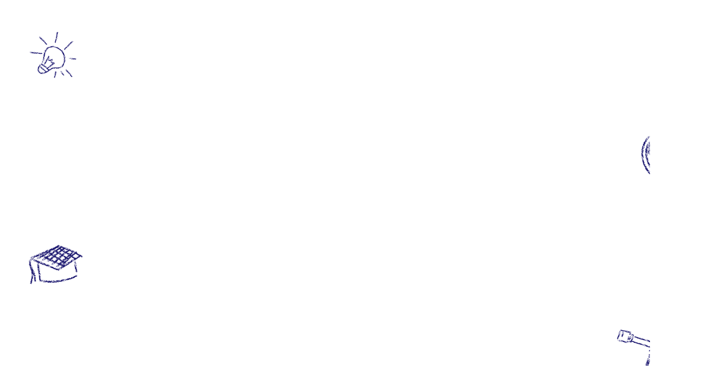

--- FILE ---
content_type: text/html; charset=utf-8
request_url: https://edukacja.targi.lublin.pl/pl/aktualnosci/xvi-edycja-targow-edukacyjnych-oficjalnie-rozpoczeta/
body_size: 12740
content:



<!DOCTYPE html>
<html lang="pl" ng-app="prod">

<head>

    
    <meta charset="utf-8">
    <meta name="viewport" content="width=device-width, initial-scale=1.0, maximum-scale=2.0">
    <meta name="format-detection" content="telephone=no">
    <meta name="theme-color" content="#ffffff">
    <!--[if IE]>
    <meta http-equiv="X-UA-Compatible" content="IE=edge,chrome=1" />
    <script type="text/javascript" src="/static/mtp2017/js/html5.js"></script>
    <![endif]-->


    <meta property="og:image" content="http://edukacja.targi.lublin.pl/media/m2foywex/aktualność-edukacja-15-1.png"/>
<meta property="og:type" content="article"/>
<meta property="og:locale" content="pl-PL"/>



    
    <title>XVI edycja Targ&#243;w Edukacyjnych oficjalnie rozpoczęta - Aktualności - Targi Edukacyjne w Lublinie</title>
    
    
    <meta name="referrer" content="unsafe-url">

    
        <link rel="apple-touch-icon" sizes="180x180" href="/media/bapl5hkx/targi_edukacyjne_sygnet-czerwony.png?mode=max&amp;width=180&amp;height=180&amp;rnd=132285874971800000">
        <link rel="icon" type="image/png" sizes="48x48" href="/media/bapl5hkx/targi_edukacyjne_sygnet-czerwony.png?mode=max&amp;width=48&amp;height=48&amp;rnd=132285874971800000">
        <link rel="icon" type="image/png" sizes="32x32" href="/media/bapl5hkx/targi_edukacyjne_sygnet-czerwony.png?mode=max&amp;width=32&amp;height=32&amp;rnd=132285874971800000">
    <link href="/static/produktowe/css/bundle?v=cCuOI59gGNW6rd5XNC3cwNaeLTQgh3fliY3tibUi7Y01" type="text/css" rel="stylesheet" />

    <style> :root { --color-1: #1c1870; --color-2: #d00000; --color-3: #ffffff; --color-4: #5c5d60; --color-5: #0068cf; --color-6: #e4e4e4; --color-7: #0068cf; --color-8: #1c1870; --color-9: #095dce; --font-size-16: 16px; --font-size-18: 18px; --font-size-36: 36px; --font-size-banner-header: 16px; --font-size-banner-title: 36px; --font-size-banner-date: 18px; --font-size-banner-city: 18px; --organizator: #fae614; --organizatorHover: #1c1870; --color-transparent: #fff; --font-family: 'emtepe'; --flex-justify: flex-start; } </style>

    <script type="text/javascript" src="/static/js/bundleCore?v=1h6ShjXCOFduLVH029HoCxpzh161X-lQwiYZbJMbC2Q1" ></script>

    <script>window.dataLayer = window.dataLayer || [];function gtag(){dataLayer.push(arguments);}gtag('consent', 'default',{'ad_storage': 'denied','ad_user_data': 'denied','ad_personalization': 'denied','analytics_storage': 'denied'});</script>
    <script>(function(w,d,s,l,i){w[l]=w[l]||[];w[l].push({"gtm.start":new Date().getTime(),event:"gtm.js"});var f = d.getElementsByTagName(s)[0],j = d.createElement(s), dl = l != "dataLayer" ? "&l=" + l : "";j.async=true;j.src="https://www.googletagmanager.com/gtm.js?id="+i+dl;f.parentNode.insertBefore(j, f);})(window, document,"script","dataLayer","GTM-W4CJ59B");</script><script>(function(w,d,s,l,i){w[l]=w[l]||[];w[l].push({"gtm.start":new Date().getTime(),event:"gtm.js"});var f = d.getElementsByTagName(s)[0],j = d.createElement(s), dl = l != "dataLayer" ? "&l=" + l : "";j.async=true;j.src="https://www.googletagmanager.com/gtm.js?id="+i+dl;f.parentNode.insertBefore(j, f);})(window, document,"script","dataLayer","GTM-WMQ5F23");</script>

    <script>function updateConsentOptions(){var options = JSON.parse(document.cookie.split('; ').find(x => x.startsWith('cookieOptions='))?.split('=')[1]);gtag('consent', 'update',{'ad_storage': options.marketing ? 'granted' : 'denied','ad_user_data': options.marketing ? 'granted' : 'denied','ad_personalization': options.marketing ? 'granted' : 'denied','analytics_storage': options.analitics ? 'granted' : 'denied'})};</script>

    
    
</head>

<body>
    <script>
        var lang = 'pl';
        //push here all dependent to "prod" modules
        var modules = [];
    </script>

    
        <noscript><iframe src="//www.googletagmanager.com/ns.html?id=GTM-W4CJ59B" height="0" width="0" style="display:none;visibility:hidden"></iframe></noscript><noscript><iframe src="//www.googletagmanager.com/ns.html?id=GTM-WMQ5F23" height="0" width="0" style="display:none;visibility:hidden"></iframe></noscript>

    

        <img class="site__bg" src="/media/du1jyjsl/tło-psy-1400x1400-6.png" />
    

    




    <header class="header ">

            <a href="//www.targi.lublin.pl/">
                <div class="header__promoterBar">
                    <span>Organizator:</span>
                    <img src="/media/lwbgjncj/targi_lublin_pop.svg?mode=max &amp;format=png&amp;rnd=133046167723470000" alt="" />
                </div>
            </a>

        <div class="header__wrapper wrapper">
            <div class="wrapper">

                    <div class="header__container">

        <div class="header__logo">
            <a class="header__logoContainer" href="//edukacja.targi.lublin.pl/pl/">
                    <img src="/media/ptph21g4/edu_targi_lublin2.svg?mode=max&amp;width=180&amp;height=60&amp;format=png&amp;rnd=132321238127870000" alt="XVI edycja Targ&#243;w Edukacyjnych oficjalnie rozpoczęta - Aktualności - Targi Edukacyjne w Lublinie"  />
            </a>
        </div>
        <nav class="header__nav">
            <ul class="header__navTop">
                        <li class="header__item header__item--search">
                            <form class="header__searchForm" action="/pl/szukaj/" method="get">
                                <div class="header__searchContainer">
                                    <input class="header__searchInput" type="text" name="v" id="seachTop" placeholder="Szukaj...">
                                </div>
                                <a class="header__searchButton" data-type="search" href="#"><span class="header__icon icon-loupe"></span></a>
                            </form>
                        </li>
                <li class="header__item header__item--topList">
                    <div class="header__socials">
                                                    <a href="https://www.youtube.com/user/targilublin" class="header__social" target="_blank"><span class="header__icon header__icon--social icon-yt"></span></a>
                                                                            <a href="https://www.linkedin.com/company/targi-lublin-s-a-" class="header__social" target="_blank"><span class="header__icon header__icon--social icon-linked"></span></a>
                                                    <a href="https://www.instagram.com/targilublin" class="header__social" target="_blank"><span class="header__icon header__icon--social icon-insta"></span></a>
                                            </div>
                    <div class="header__links">

                            <a class="header__link header__link--top header__link--blue" href="http://edukacja.targi.lublin.pl/pl/dla-wystawcy/oferta/dlaczego-warto/">Dla wystawc&#243;w</a>
                                                                    </div>
                    <div class="header__wcagWrapper" onclick="ToogleAccessibilityMenu(event)">
                        <a class="header__wcagToggler" href="#"><span class="header__icon icon-wheelchair"></span><span class="header__icon icon-arrow-lang header__icon--wcagArrow"></span></a>
                        <ul class="header__wcagContainer">
                            <li>
                                <a href="" class="header__wcag header__wcag--zoom" target="_blank" onclick="ToggleTextZoom()"><span id="icon-font-zoom" class="header__icon header__icon--wcag icon-font-zoom-in"></span></a>
                            </li>
                            <li>
                                <a href="" class="header__wcag" target="_blank" onclick="ToggleHighContrast()"><span class="header__icon header__icon--wcag icon-high-contrast"></span></a>
                            </li>
                        </ul>
                    </div>
                </li>
                
                <li class="header__item header__item--wcag header__item--hasToggle" onclick="ToogleAccessibilityMenu(event)">
                    <a class="header__wcagToggler" href="#"><span class="header__icon icon-wheelchair"></span><span class="header__icon icon-arrow-lang header__icon--wcagArrow"></span></a>
                    <ul class="header__wcagContainer">
                        <li>
                            <a href="" class="header__wcag" target="_blank" onclick="ToggleHighContrast()"><span class="header__icon header__icon--wcag icon-high-contrast"></span></a>
                        </li>
                    </ul>
                </li>
                <li class="header__item header__item--hamburger">
                    <a class="header__hamburgerButton" href="#">
                        <span></span>
                        <span></span>
                        <span></span>
                    </a>
                </li>
            </ul>
        </nav>

                    <a class="custom-logo " href="//www.targi.lublin.pl/">
                        <img src="/media/lwbgjncj/targi_lublin_pop.svg?mode=max &amp;format=png&amp;rnd=133046167723470000" alt="" />
                    </a>


    </div>


                    <div class="header__navWrap">
        <ul class="header__navBot">

                            <li class="header__item c-desktop-menu-indicator"><a class="header__link" href="http://edukacja.targi.lublin.pl/pl/aktualnosci/">Aktualności</a></li>
    <li class="header__item c-desktop-menu-indicator">
        <a class="header__link header__link--hasSubmenu header__link--bot" href="http://edukacja.targi.lublin.pl/pl/o-wydarzeniu/">O wydarzeniu</a>
        <ul class="header__subList header__subList--dual">

                <li class="header__col">

                        <ul class="header__list">
    <li class="header__subListItem"><a class="header__link header__link--small" href="http://edukacja.targi.lublin.pl/pl/o-wydarzeniu/o-targach/" target="_self">O targach</a></li>
    <li class="header__subListItem"><a class="header__link header__link--small" href="http://edukacja.targi.lublin.pl/pl/o-wydarzeniu/zakres-tematyczny/" target="_self">Zakres tematyczny</a></li>
    <li class="header__subListItem"><a class="header__link header__link--small" href="http://edukacja.targi.lublin.pl/pl/multimedia/">Galeria</a></li>

                        </ul>
                </li>
        </ul>
    </li>
    <li class="header__item header__item--full c-desktop-menu-indicator">
        <a class="header__link header__link--hasSubmenu header__link--bot" href="http://edukacja.targi.lublin.pl/pl/dla-wystawcy/">Dla Wystawcy</a>
        <ul class="header__subList">

                <li class="header__col">
                            <h2 class="header__label header__label--hasSubmenu">Oferta</h2>
                            <ul class="header__subList header__subList--nestedDesktop">
    <li class="header__subListItem"><a class="header__link header__link--small" href="http://edukacja.targi.lublin.pl/pl/dla-wystawcy/oferta/dlaczego-warto/" target="_self">Dlaczego warto?</a></li>
    <li class="header__subListItem"><a class="header__link header__link--small" href="http://edukacja.targi.lublin.pl/pl/dla-wystawcy/oferta/formularz-kontaktowy/" target="_self">Formularz kontaktowy</a></li>
    <li class="header__subListItem"><a class="header__link header__link--small" href="https://www.targi.lublin.pl/pl/marki/zabudowa/">Zbuduj stoisko</a></li>
    <li class="header__subListItem"><a class="header__link header__link--small" href="http://edukacja.targi.lublin.pl/pl/dla-wystawcy/oferta/uslugi-reklamowe/" target="_self">Usługi reklamowe</a></li>
                            </ul>
                </li>
                <li class="header__col">
                            <h2 class="header__label header__label--hasSubmenu">Regulaminy</h2>
                            <ul class="header__subList header__subList--nestedDesktop">
    <li class="header__subListItem"><a class="header__link header__link--small" href="http://edukacja.targi.lublin.pl/pl/dla-wystawcy/regulaminy/dla-wystawcow/" target="_self">Dla wystawc&#243;w</a></li>
    <li class="header__subListItem"><a class="header__link header__link--small" href="http://edukacja.targi.lublin.pl/pl/dla-wystawcy/regulaminy/warunki-uczestnictwa/" target="_self">Warunki uczestnictwa</a></li>
    <li class="header__subListItem"><a class="header__link header__link--small" href="/media/jpyorxgb/postanowienia_szczegolowe_starfest_2025.pdf" target="_blank">Postanowienia szczeg&#243;łowe</a></li>
                            </ul>
                </li>
                <li class="header__col">
                            <h2 class="header__label header__label--hasSubmenu">Lokalizacja i pobyt</h2>
                            <ul class="header__subList header__subList--nestedDesktop">
    <li class="header__subListItem"><a class="header__link header__link--small" href="https://www.targi.lublin.pl/pl/hotele/">Hotele</a></li>
    <li class="header__subListItem"><a class="header__link header__link--small" href="https://www.targi.lublin.pl/pl/o-nas/mapa-terenu/">Mapa terenu</a></li>
    <li class="header__subListItem"><a class="header__link header__link--small" href="https://www.targi.lublin.pl/pl/targi-po-godzinach/">Targi po godzinach</a></li>
    <li class="header__subListItem"><a class="header__link header__link--small" href="https://www.targi.lublin.pl/pl/o-nas/o-firmie/">Targi Lublin S.A.</a></li>
                            </ul>
                </li>
        </ul>
    </li>
    <li class="header__item header__item--full c-desktop-menu-indicator">
        <a class="header__link header__link--hasSubmenu header__link--bot" href="http://edukacja.targi.lublin.pl/pl/dla-zwiedzajacych/">Dla Zwiedzających</a>
        <ul class="header__subList">

                <li class="header__col">
                            <h2 class="header__label header__label--hasSubmenu">Ważne informacje</h2>
                            <ul class="header__subList header__subList--nestedDesktop">
    <li class="header__subListItem"><a class="header__link header__link--small" href="http://edukacja.targi.lublin.pl/pl/dla-zwiedzajacych/wazne-informacje/co-gdzie-kiedy/" target="_self">Co, gdzie, kiedy</a></li>
    <li class="header__subListItem"><a class="header__link header__link--small" href="http://edukacja.targi.lublin.pl/pl/dla-zwiedzajacych/wazne-informacje/bilety/" target="_self">Bilety</a></li>
                            </ul>
                </li>
                <li class="header__col">
                            <h2 class="header__label header__label--hasSubmenu">Regulaminy</h2>
                            <ul class="header__subList header__subList--nestedDesktop">
    <li class="header__subListItem"><a class="header__link header__link--small" href="/media/bh3b4zqs/regulamin-dla-zwiedzających.pdf">Dla zwiedzających</a></li>
    <li class="header__subListItem"><a class="header__link header__link--small" href="http://edukacja.targi.lublin.pl/pl/dla-wystawcy/regulaminy/dla-wystawcow/">Szatnia</a></li>
                            </ul>
                </li>
        </ul>
    </li>
    <li class="header__item c-desktop-menu-indicator">
        <a class="header__link header__link--hasSubmenu header__link--bot" href="http://edukacja.targi.lublin.pl/pl/media/">Media</a>
        <ul class="header__subList header__subList--dual">

                <li class="header__col">

                        <ul class="header__list">
    <li class="header__subListItem"><a class="header__link header__link--small" href="http://edukacja.targi.lublin.pl/pl/media/formularz-akredytacji/" target="_self">Formularz akredytacji</a></li>

                        </ul>
                </li>
                <li class="header__col">

                        <ul class="header__list">

                        </ul>
                </li>
        </ul>
    </li>
                <li class="header__item c-desktop-menu-indicator"><a class="header__link" href="http://edukacja.targi.lublin.pl/pl/kontakt/">Kontakt</a></li>

            
                            <li class="header__item c-mobile-menu-indicator"><a class="header__link" href="http://edukacja.targi.lublin.pl/pl/aktualnosci/">Aktualności</a></li>
    <li class="header__item c-mobile-menu-indicator">
        <a class="header__link header__link--hasSubmenu header__link--bot" href="http://edukacja.targi.lublin.pl/pl/o-wydarzeniu/">O wydarzeniu</a>
        <ul class="header__subList header__subList--dual">

                <li class="header__col">

                        <ul class="header__list">
    <li class="header__subListItem"><a class="header__link header__link--small" href="http://edukacja.targi.lublin.pl/pl/o-wydarzeniu/o-targach/" target="_self">O targach</a></li>
    <li class="header__subListItem"><a class="header__link header__link--small" href="http://edukacja.targi.lublin.pl/pl/o-wydarzeniu/zakres-tematyczny/" target="_self">Zakres tematyczny</a></li>
    <li class="header__subListItem"><a class="header__link header__link--small" href="http://edukacja.targi.lublin.pl/pl/multimedia/">Galeria</a></li>

                        </ul>
                </li>
        </ul>
    </li>
    <li class="header__item header__item--full c-mobile-menu-indicator">
        <a class="header__link header__link--hasSubmenu header__link--bot" href="http://edukacja.targi.lublin.pl/pl/dla-wystawcy/">Dla Wystawcy</a>
        <ul class="header__subList">

                <li class="header__col">
                            <h2 class="header__label header__label--hasSubmenu">Oferta</h2>
                            <ul class="header__subList header__subList--nestedDesktop">
    <li class="header__subListItem"><a class="header__link header__link--small" href="http://edukacja.targi.lublin.pl/pl/dla-wystawcy/oferta/dlaczego-warto/" target="_self">Dlaczego warto?</a></li>
    <li class="header__subListItem"><a class="header__link header__link--small" href="http://edukacja.targi.lublin.pl/pl/dla-wystawcy/oferta/formularz-kontaktowy/" target="_self">Formularz kontaktowy</a></li>
    <li class="header__subListItem"><a class="header__link header__link--small" href="https://www.targi.lublin.pl/pl/marki/zabudowa/">Zbuduj stoisko</a></li>
    <li class="header__subListItem"><a class="header__link header__link--small" href="http://edukacja.targi.lublin.pl/pl/dla-wystawcy/oferta/uslugi-reklamowe/" target="_self">Usługi reklamowe</a></li>
                            </ul>
                </li>
                <li class="header__col">
                            <h2 class="header__label header__label--hasSubmenu">Regulaminy</h2>
                            <ul class="header__subList header__subList--nestedDesktop">
    <li class="header__subListItem"><a class="header__link header__link--small" href="http://edukacja.targi.lublin.pl/pl/dla-wystawcy/regulaminy/dla-wystawcow/" target="_self">Dla wystawc&#243;w</a></li>
    <li class="header__subListItem"><a class="header__link header__link--small" href="http://edukacja.targi.lublin.pl/pl/dla-wystawcy/regulaminy/warunki-uczestnictwa/" target="_self">Warunki uczestnictwa</a></li>
    <li class="header__subListItem"><a class="header__link header__link--small" href="/media/jpyorxgb/postanowienia_szczegolowe_starfest_2025.pdf" target="_blank">Postanowienia szczeg&#243;łowe</a></li>
                            </ul>
                </li>
                <li class="header__col">
                            <h2 class="header__label header__label--hasSubmenu">Lokalizacja i pobyt</h2>
                            <ul class="header__subList header__subList--nestedDesktop">
    <li class="header__subListItem"><a class="header__link header__link--small" href="https://www.targi.lublin.pl/pl/hotele/">Hotele</a></li>
    <li class="header__subListItem"><a class="header__link header__link--small" href="https://www.targi.lublin.pl/pl/o-nas/mapa-terenu/">Mapa terenu</a></li>
    <li class="header__subListItem"><a class="header__link header__link--small" href="https://www.targi.lublin.pl/pl/targi-po-godzinach/">Targi po godzinach</a></li>
    <li class="header__subListItem"><a class="header__link header__link--small" href="https://www.targi.lublin.pl/pl/o-nas/o-firmie/">Targi Lublin S.A.</a></li>
                            </ul>
                </li>
        </ul>
    </li>
    <li class="header__item header__item--full c-mobile-menu-indicator">
        <a class="header__link header__link--hasSubmenu header__link--bot" href="http://edukacja.targi.lublin.pl/pl/dla-zwiedzajacych/">Dla Zwiedzających</a>
        <ul class="header__subList">

                <li class="header__col">
                            <h2 class="header__label header__label--hasSubmenu">Ważne informacje</h2>
                            <ul class="header__subList header__subList--nestedDesktop">
    <li class="header__subListItem"><a class="header__link header__link--small" href="http://edukacja.targi.lublin.pl/pl/dla-zwiedzajacych/wazne-informacje/co-gdzie-kiedy/" target="_self">Co, gdzie, kiedy</a></li>
    <li class="header__subListItem"><a class="header__link header__link--small" href="http://edukacja.targi.lublin.pl/pl/dla-zwiedzajacych/wazne-informacje/bilety/" target="_self">Bilety</a></li>
                            </ul>
                </li>
                <li class="header__col">
                            <h2 class="header__label header__label--hasSubmenu">Regulaminy</h2>
                            <ul class="header__subList header__subList--nestedDesktop">
    <li class="header__subListItem"><a class="header__link header__link--small" href="/media/bh3b4zqs/regulamin-dla-zwiedzających.pdf">Dla zwiedzających</a></li>
    <li class="header__subListItem"><a class="header__link header__link--small" href="http://edukacja.targi.lublin.pl/pl/dla-wystawcy/regulaminy/dla-wystawcow/">Szatnia</a></li>
                            </ul>
                </li>
        </ul>
    </li>
    <li class="header__item c-mobile-menu-indicator">
        <a class="header__link header__link--hasSubmenu header__link--bot" href="http://edukacja.targi.lublin.pl/pl/media/">Media</a>
        <ul class="header__subList header__subList--dual">

                <li class="header__col">

                        <ul class="header__list">
    <li class="header__subListItem"><a class="header__link header__link--small" href="http://edukacja.targi.lublin.pl/pl/media/formularz-akredytacji/" target="_self">Formularz akredytacji</a></li>

                        </ul>
                </li>
                <li class="header__col">

                        <ul class="header__list">

                        </ul>
                </li>
        </ul>
    </li>
                <li class="header__item c-mobile-menu-indicator"><a class="header__link" href="http://edukacja.targi.lublin.pl/pl/kontakt/">Kontakt</a></li>


        </ul>

    </div>


            </div>
        </div>

    </header>



    <section class="fixedMenu">
        <div class="wrapper">
            <div class="fixedMenu__container">

                <a href="//edukacja.targi.lublin.pl/pl/" class="fixedMenu__logo" id="mainLogo">

                        <img src="/media/ptph21g4/edu_targi_lublin2.svg?mode=max&amp;width=180&amp;height=55&amp;format=png&amp;rnd=132321238127870000" alt=""  />                </a>

                <ul class="fixedMenu__list">
                                    <li class="header__item c-desktop-menu-indicator"><a class="header__link" href="http://edukacja.targi.lublin.pl/pl/aktualnosci/">Aktualności</a></li>
    <li class="header__item c-desktop-menu-indicator">
        <a class="header__link header__link--hasSubmenu header__link--bot" href="http://edukacja.targi.lublin.pl/pl/o-wydarzeniu/">O wydarzeniu</a>
        <ul class="header__subList header__subList--dual">

                <li class="header__col">

                        <ul class="header__list">
    <li class="header__subListItem"><a class="header__link header__link--small" href="http://edukacja.targi.lublin.pl/pl/o-wydarzeniu/o-targach/" target="_self">O targach</a></li>
    <li class="header__subListItem"><a class="header__link header__link--small" href="http://edukacja.targi.lublin.pl/pl/o-wydarzeniu/zakres-tematyczny/" target="_self">Zakres tematyczny</a></li>
    <li class="header__subListItem"><a class="header__link header__link--small" href="http://edukacja.targi.lublin.pl/pl/multimedia/">Galeria</a></li>

                        </ul>
                </li>
        </ul>
    </li>
    <li class="header__item header__item--full c-desktop-menu-indicator">
        <a class="header__link header__link--hasSubmenu header__link--bot" href="http://edukacja.targi.lublin.pl/pl/dla-wystawcy/">Dla Wystawcy</a>
        <ul class="header__subList">

                <li class="header__col">
                            <h2 class="header__label header__label--hasSubmenu">Oferta</h2>
                            <ul class="header__subList header__subList--nestedDesktop">
    <li class="header__subListItem"><a class="header__link header__link--small" href="http://edukacja.targi.lublin.pl/pl/dla-wystawcy/oferta/dlaczego-warto/" target="_self">Dlaczego warto?</a></li>
    <li class="header__subListItem"><a class="header__link header__link--small" href="http://edukacja.targi.lublin.pl/pl/dla-wystawcy/oferta/formularz-kontaktowy/" target="_self">Formularz kontaktowy</a></li>
    <li class="header__subListItem"><a class="header__link header__link--small" href="https://www.targi.lublin.pl/pl/marki/zabudowa/">Zbuduj stoisko</a></li>
    <li class="header__subListItem"><a class="header__link header__link--small" href="http://edukacja.targi.lublin.pl/pl/dla-wystawcy/oferta/uslugi-reklamowe/" target="_self">Usługi reklamowe</a></li>
                            </ul>
                </li>
                <li class="header__col">
                            <h2 class="header__label header__label--hasSubmenu">Regulaminy</h2>
                            <ul class="header__subList header__subList--nestedDesktop">
    <li class="header__subListItem"><a class="header__link header__link--small" href="http://edukacja.targi.lublin.pl/pl/dla-wystawcy/regulaminy/dla-wystawcow/" target="_self">Dla wystawc&#243;w</a></li>
    <li class="header__subListItem"><a class="header__link header__link--small" href="http://edukacja.targi.lublin.pl/pl/dla-wystawcy/regulaminy/warunki-uczestnictwa/" target="_self">Warunki uczestnictwa</a></li>
    <li class="header__subListItem"><a class="header__link header__link--small" href="/media/jpyorxgb/postanowienia_szczegolowe_starfest_2025.pdf" target="_blank">Postanowienia szczeg&#243;łowe</a></li>
                            </ul>
                </li>
                <li class="header__col">
                            <h2 class="header__label header__label--hasSubmenu">Lokalizacja i pobyt</h2>
                            <ul class="header__subList header__subList--nestedDesktop">
    <li class="header__subListItem"><a class="header__link header__link--small" href="https://www.targi.lublin.pl/pl/hotele/">Hotele</a></li>
    <li class="header__subListItem"><a class="header__link header__link--small" href="https://www.targi.lublin.pl/pl/o-nas/mapa-terenu/">Mapa terenu</a></li>
    <li class="header__subListItem"><a class="header__link header__link--small" href="https://www.targi.lublin.pl/pl/targi-po-godzinach/">Targi po godzinach</a></li>
    <li class="header__subListItem"><a class="header__link header__link--small" href="https://www.targi.lublin.pl/pl/o-nas/o-firmie/">Targi Lublin S.A.</a></li>
                            </ul>
                </li>
        </ul>
    </li>
    <li class="header__item header__item--full c-desktop-menu-indicator">
        <a class="header__link header__link--hasSubmenu header__link--bot" href="http://edukacja.targi.lublin.pl/pl/dla-zwiedzajacych/">Dla Zwiedzających</a>
        <ul class="header__subList">

                <li class="header__col">
                            <h2 class="header__label header__label--hasSubmenu">Ważne informacje</h2>
                            <ul class="header__subList header__subList--nestedDesktop">
    <li class="header__subListItem"><a class="header__link header__link--small" href="http://edukacja.targi.lublin.pl/pl/dla-zwiedzajacych/wazne-informacje/co-gdzie-kiedy/" target="_self">Co, gdzie, kiedy</a></li>
    <li class="header__subListItem"><a class="header__link header__link--small" href="http://edukacja.targi.lublin.pl/pl/dla-zwiedzajacych/wazne-informacje/bilety/" target="_self">Bilety</a></li>
                            </ul>
                </li>
                <li class="header__col">
                            <h2 class="header__label header__label--hasSubmenu">Regulaminy</h2>
                            <ul class="header__subList header__subList--nestedDesktop">
    <li class="header__subListItem"><a class="header__link header__link--small" href="/media/bh3b4zqs/regulamin-dla-zwiedzających.pdf">Dla zwiedzających</a></li>
    <li class="header__subListItem"><a class="header__link header__link--small" href="http://edukacja.targi.lublin.pl/pl/dla-wystawcy/regulaminy/dla-wystawcow/">Szatnia</a></li>
                            </ul>
                </li>
        </ul>
    </li>
    <li class="header__item c-desktop-menu-indicator">
        <a class="header__link header__link--hasSubmenu header__link--bot" href="http://edukacja.targi.lublin.pl/pl/media/">Media</a>
        <ul class="header__subList header__subList--dual">

                <li class="header__col">

                        <ul class="header__list">
    <li class="header__subListItem"><a class="header__link header__link--small" href="http://edukacja.targi.lublin.pl/pl/media/formularz-akredytacji/" target="_self">Formularz akredytacji</a></li>

                        </ul>
                </li>
                <li class="header__col">

                        <ul class="header__list">

                        </ul>
                </li>
        </ul>
    </li>
                <li class="header__item c-desktop-menu-indicator"><a class="header__link" href="http://edukacja.targi.lublin.pl/pl/kontakt/">Kontakt</a></li>

                </ul>
            </div>
        </div>
    </section>
    <div class="header__mask"></div>












    <div class="alertPlaceholder"></div>
    <div class="higherPromoterBarPlaceholder"></div>

    <main class="site"  style="filter: blur(3px); pointer-events: none;">

        


    <section class="breadcrumbs">
        <div class="wrapper wrapper--small">

            <ul class="breadcrumbs__list">

                    <li class="breadcrumbs__item"><a class="breadcrumbs__single" href="http://edukacja.targi.lublin.pl/pl/">Targi Edukacyjne w Lublinie</a></li>
                        <li class="breadcrumbs__item"><a class="breadcrumbs__single" href="http://edukacja.targi.lublin.pl/pl/aktualnosci/">Aktualności</a></li>
                        <li class="breadcrumbs__item"><a class="breadcrumbs__single" href="http://edukacja.targi.lublin.pl/pl/aktualnosci/xvi-edycja-targow-edukacyjnych-oficjalnie-rozpoczeta/">XVI edycja Targ&#243;w Edukacyjnych oficjalnie rozpoczęta</a></li>

            </ul>

        </div>
    </section>



        


<section class="singlePost">

    <div class="singlePost__wrapper wrapper wrapper--small">

        <header class="singlePost__header">

            <div class="singlePost__top">

                <div class="singlePost__titleContainer">
                    <h1 class="singlePost__title">XVI edycja Targ&#243;w Edukacyjnych oficjalnie rozpoczęta</h1>


                </div>

                    <div class="singlePost__socialContainer">
                        <p class="singlePost__socialTitle">Podziel się</p>
                        <ul class="singlePost__socialList">

                            <li class="singlePost__socialItem"><a class="singlePost__link" href="https://www.facebook.com/share.php?u=http://edukacja.targi.lublin.pl/pl/aktualnosci/xvi-edycja-targow-edukacyjnych-oficjalnie-rozpoczeta/" target="_blank"><span class="singlePost__icon singlePost__icon--social icon-fb"></span></a></li>
                            <li class="singlePost__socialItem"><a class="singlePost__link" href="http://twitter.com/home?status=http://edukacja.targi.lublin.pl/pl/aktualnosci/xvi-edycja-targow-edukacyjnych-oficjalnie-rozpoczeta/" target="_blank"><span class="singlePost__icon singlePost__icon--social icon-tw"></span></a></li>
                            <li class="singlePost__socialItem"><a class="singlePost__link" href="https://www.linkedin.com/cws/share?url=http://edukacja.targi.lublin.pl/pl/aktualnosci/xvi-edycja-targow-edukacyjnych-oficjalnie-rozpoczeta/" target="_blank"><span class="singlePost__icon singlePost__icon--social icon-linked"></span></a></li>
                        </ul>
                    </div>

            </div>

            <p class="singlePost__text singlePost__text--lead">
                
            </p>

        </header>

        <div class="singlePost__content">


<div class="singlePost__contentInner rte">
    <p>Stoiska szkół wyższych i średnich, pokazy, prezentacje, scena talentów, oferta zajęć pozalekcyjnych – to tylko niektóre atrakcje tegorocznej edycji Targów Edukacyjnych, które odbędą się w dniach 9 i 10  marca w Targach Lublin.</p>
<p>Oficjalne otwarcie Targów Edukacyjnych zainaugurowała przemowa Pana Roberta Głowackiego – Prezesa Zarządu Targów Lublin S.A., Pana Zbigniewa Wojciechowskiego – Wicemarszałka Województwa Lubelskiego, Pani Teresy Misiuk - Lubelskiego Kuratora Oświaty, Pani Beata Stepaniuk-Kuśmierzak - Zastępca Prezydenta ds. Kultury, Sportu i Partycypacji, Pani Ewy Dumkiewicz-Sprawki – Dyrektor Wydziału Oświaty i Wychowania, Pana Zdzisława Antonia - Starostę Lubelskiego oraz Pana płk Jerzego Flisa szefa Ośrodka Zamiejscowego Centralnego Wojskowego Centrum Rekrutacji w Lublinie.</p>
<p>Targi Edukacyjne uważamy za oficjalnie otwarte i zapraszamy do odwiedzenia Targów dziś (czwartek) w godz. 9.00 – 16.00 oraz jutro (piątek) godz. 9.00 – 15.00.</p>
<p>Wstęp dla zwiedzających jest bezpłatny.</p>
<div class="singlePost__singleImg"><img style="display: block; margin-left: auto; margin-right: auto;" src="/media/pm2dg3lj/edu_23_otwarcie-11-of-28.jpg?width=560&amp;height=840" alt="" width="560" height="840"></div>
<p> </p>
<div class="singlePost__singleImg"><img src="/media/xjynrfmg/edu_23_otwarcie-15-of-28.jpg?width=730&amp;height=486&amp;mode=max" alt="" width="730" height="486"></div>
<p> </p>
<div class="singlePost__singleImg"><img src="/media/fccax5mh/edu_23_otwarcie-18-of-28.jpg?width=731&amp;height=487&amp;mode=max" alt="" width="731" height="487"></div>
<p> </p>
<div class="singlePost__singleImg"><img src="/media/vlbnn1nl/edu_23_otwarcie-21-of-28.jpg?width=735&amp;height=490&amp;mode=max" alt="" width="735" height="490"></div>
<p> </p>
<div class="singlePost__singleImg"><img src="/media/r5go2kvt/edu_23_otwarcie-26-of-28.jpg?width=737&amp;height=491&amp;mode=max" alt="" width="737" height="491"></div>
<p> </p>
<div class="singlePost__singleImg"><img src="/media/ky4dp3e2/edu_23_otwarcie-7-of-28.jpg?width=737&amp;height=491&amp;mode=max" alt="" width="737" height="491"></div>
<p> </p>
<div class="singlePost__singleImg"><img src="/media/fl1efuyk/edu_23_otwarcie-8-of-28.jpg?width=730&amp;height=486&amp;mode=max" alt="" width="730" height="486"></div>
<p> </p>
<div class="singlePost__singleImg"><img src="/media/bxjdg0gu/edu_23_otwarcie-3-of-28.jpg?width=720&amp;height=480&amp;mode=max" alt="" width="720" height="480"></div>
<p> </p>
<p> </p>
<p> </p>
</div>


        </div>
    </div>
</section>






<section class="singleGallery singleGallery--noSlider-3 ">
    <div class="singleGallery__wrapper  wrapper--small  wrapper" data-gallery-title="Ostatnie artykuły" data-gallery-url="edukacja.targi.lublin.pl">

        <h2 class="section__header section__header--gallery">Ostatnie artykuły</h2>

        
        <div class="galleryPopup__wrapper singleGallery__grid" data-popup-gallery="slider">


                <a href="http://edukacja.targi.lublin.pl/pl/aktualnosci/patronat-wojewody-lubelskiego/" class="galleryPopup__item galleryPopup__item--noSlider galleryPopup__item--noSlider3">
                    <div class="popupwrap">
                        <div class="galleryPopup__imageBg" style="background-image: url(/media/qwmbcsvc/aktualność-edukacja-27.png?anchor=center&amp;mode=crop&amp;width=422&amp;height=242&amp;quality=90)"></div>
                        <h3 class="galleryPopup__title">Patronat Wojewody Lubelskiego</h3>
                    </div>
                </a>
                <a href="http://edukacja.targi.lublin.pl/pl/aktualnosci/sgh-ksztaltuje-liderow/" class="galleryPopup__item galleryPopup__item--noSlider galleryPopup__item--noSlider3">
                    <div class="popupwrap">
                        <div class="galleryPopup__imageBg" style="background-image: url(/media/4yojpjmx/aktualność-edukacja-25.png?anchor=center&amp;mode=crop&amp;width=422&amp;height=242&amp;quality=90)"></div>
                        <h3 class="galleryPopup__title">SGH kształtuje lider&#243;w!</h3>
                    </div>
                </a>
                <a href="http://edukacja.targi.lublin.pl/pl/aktualnosci/xix-targi-edukacyjne/" class="galleryPopup__item galleryPopup__item--noSlider galleryPopup__item--noSlider3">
                    <div class="popupwrap">
                        <div class="galleryPopup__imageBg" style="background-image: url(/media/c3yajflj/aktualność-edukacja-22.png?anchor=center&amp;mode=crop&amp;width=422&amp;height=242&amp;quality=90)"></div>
                        <h3 class="galleryPopup__title">XIX Targi Edukacyjne</h3>
                    </div>
                </a>

        </div>

    </div>
</section>

        




    <script type="text/javascript" src="/static/mtpgroup/js/modules/newsletter.js"></script>
    <section class="newsletter" ng-controller="newsletterCtrl as ctrl">

        <div class="wrapper wrapper--small">

            <div class="newsletter__container" style="background-image: url(/static/mtpgroup/img/footer/footer.jpg)">

                <div class="newsletter__desc">
                    <h2 class="newsletter__title">Bądź na bieżąco</h2>
                    <h2 class="newsletter__title newsletter__title--withColor">z nadchodzącymi wydarzeniami</h2>
                    <p class="newsletter__text">Zapisz się do naszego newslettera</p>
                </div>

                <div class="newsletter__formContainer">
                    <form class="newsletter__form" action="#" method="post">
                        <input class="newsletter__input" type="email" name="email" placeholder="Tw&#243;j adres e-mail">
                        <a href="#" data-ajax="popupGeneric" data-ajax-container="false" data-url="/umbraco/surface/mtpnewsletter/index?site_id=40311&lang=pl" class="newsletter__button" ng-click="ctrl.add_email()">Wyślij</a>
                    </form>
                </div>

            </div>

        </div>

        <script>
            modules.push('newsletter');

            var dictionary_items = {
                terms_not_accepted: 'Prosimy o akceptację wymaganych zg&#243;d',
                email_invalid: 'Podany email jest nieprawidłowy.',
                existing_and_verified: 'Tw&#243;j adres email znajduje się już w tej bazie newsletterowej.',
                existing_and_not_verified: 'Tw&#243;j adres email znajduje się już w tej bazie newsletterowej, ale wymaga weryfikacji.',
                added_and_not_verified: 'Dziękujemy za zapisanie się do newslettera.',
                undefined_error: 'Przepraszamy, wystąpił nieoczekiwany błąd.'
            };
        </script>

    </section>

    </main>


    


<footer class="footer ">

    <div class="wrapper wrapper--small">
        <div class="footer__container">
            <nav class="footer__nav">
                <ul class="footer__mobile">



                </ul>
                <ul class="footer__list">


                        <li class="footer__col">

                                    <a class="footer__link footer__link--big " href="http://edukacja.targi.lublin.pl/pl/o-wydarzeniu/">O wydarzeniu</a>
        <a class="footer__link " href="http://edukacja.targi.lublin.pl/pl/o-wydarzeniu/o-targach/">O targach</a>
        <a class="footer__link " href="http://edukacja.targi.lublin.pl/pl/o-wydarzeniu/zakres-tematyczny/">Zakres tematyczny</a>
        <a class="footer__link " href="http://edukacja.targi.lublin.pl/pl/multimedia/">Galeria</a>
        <a class="footer__link " href="http://edukacja.targi.lublin.pl/pl/kontakt/">Kontakt</a>


                        </li>

                        <li class="footer__col">

                                    <a class="footer__link footer__link--big " href="http://edukacja.targi.lublin.pl/pl/dla-wystawcy/">Dla Wystawcy</a>
        <a class="footer__link " href="http://edukacja.targi.lublin.pl/pl/dla-wystawcy/oferta/formularz-kontaktowy/">Formularz kontaktowy</a>
        <a class="footer__link " href="http://edukacja.targi.lublin.pl/pl/dla-wystawcy/oferta/dlaczego-warto/">Dlaczego warto?</a>
        <a class="footer__link " href="http://edukacja.targi.lublin.pl/pl/dla-wystawcy/oferta/uslugi-reklamowe/">Usługi reklamowe</a>


                        </li>

                        <li class="footer__col">

                                    <a class="footer__link footer__link--big " href="http://edukacja.targi.lublin.pl/pl/dla-zwiedzajacych/">Dla Zwiedzających</a>
        <a class="footer__link " href="/media/bh3b4zqs/regulamin-dla-zwiedzających.pdf">Dla zwiedzających</a>


                        </li>


                </ul>
            </nav>

            <div class="footer__aside">

                <div class="footer__logo">
                    <h3 class="footer__title">Organizator</h3>
                    <div class="footer__logoContainer c-footer-organizers">

        <a class="footer__partner" target="_blank" href="https://www.targi.lublin.pl/pl">
            <img class=" c-footer-logo" src="/media/31yhfngm/targi_lublin_logo_poziom_bez-tla.png?mode=max&amp;format=png&amp;rnd=133918730890270000" alt="" />
        </a>

                    </div>
                </div>

                <div class="footer__objects">
                    <h3 class="footer__title">Nasze obiekty</h3>

                    <div class="footer__partnersContainer c-footer-logos c-gray" style="grid-template-columns: repeat(3, 1fr)">
                            <a href="https://www.mtp.pl/" class="footer__object" target="_blank"><img class="footer__image footer__image--hero" src="/static/mtpgroup/img/svg/targi_poznanskie_znak_CMYK_PANTONE.svg" alt="MTP"></a>
                            <a href="https://poznancongresscenter.pl/" class="footer__object" target="_blank"><img class="footer__image" src="/static/produktowe/img/svg/PCC-znak_podstawowy.svg" alt="PCC"></a>
                            <a href="https://arenapoznan.pl/" class="footer__object" target="_blank"><img class="footer__image footer__image--ap" src="/static/mtpgroup/img/svg/arena_poznan_blue.svg" alt="Arena Poznań"></a>
                    </div>
                </div>

                <div class="footer__objects">
                    <h3 class="footer__title">Nasze rozwiązania</h3>

                    <div class="footer__partnersContainer c-footer-logos c-gray" style="grid-template-columns: repeat(3, 1fr)">
                            <a href="https://www.ideaexpo.pl/pl/" class="footer__object" target="_blank"><img class="footer__image footer__image--ie" src="/static/mtpgroup/img/svg/IdeaExpo_Stopka.svg" alt="Idea Expo"></a>
                            <a href="https://city-marketing.pl/" class="footer__object" target="_blank"><img class="footer__image" src="/static/mtpgroup/img/svg/city_marketing_znak_CMYK_PANTONE.svg" alt="City Marketing"></a>
                            <a href="https://garden-city.pl/" class="footer__object" target="_blank"><img class="footer__image" src="/static/mtpgroup/img/svg/GARDEN_CITY_green.svg" alt="Garden City"></a>
                            <a href="https://tobilet.pl/" class="footer__object"><img class="footer__image" src="/static/produktowe/img/svg/tobilet.svg" alt="ToBilet"></a>
                            <a href="https://www.r360.eu/" class="footer__object"><img class="footer__image" src="/static/produktowe/img/svg/r360_logo3.svg" alt="r360"></a>
                    </div>
                </div>

                <div class="footer__partners">
                    <h3 class="footer__title">Należymy do</h3>
                    <a href="#up" class="footer__arrow jsScrollTo" data-section=".header"><span class="footer__icon footer__icon--small icon-arrow_u"></span></a>

                    <div class="footer__partnersContainer c-footer-logos c-gray" style="grid-template-columns: repeat(4, 1fr)">
                            <a href="http://www.ufi.org/" class="footer__partner" target="_blank"><img class="footer__image" src="/static/mtpgroup/img/partners/ufi.svg" alt="#"></a>
                            <a href="http://www.centrexstat.org/" class="footer__partner" target="_blank"><img class="footer__image" src="/static/mtpgroup/img/partners/centrex.svg" alt="#"></a>
                            <a href="http://www.emeca.eu/" class="footer__partner" target="_blank"><img class="footer__image" src="/static/mtpgroup/img/partners/emeca2.svg" alt="#"></a>
                            <a href="http://polfair.pl/" class="footer__partner" target="_blank"><img class="footer__image" src="/static/mtpgroup/img/partners/pip.svg" alt="#"></a>
                    </div>
                </div>

                <div class="footer__socials">
                    <h3 class="footer__title">Dołącz do nas</h3>
                    <div class="footer__socialContainer">

                            <a href="https://www.youtube.com/user/targilublin" class="footer__social" target="_blank"><span class="footer__icon icon-yt"></span></a>

                            <a href="https://www.instagram.com/targilublin" class="footer__social" target="_blank"><span class="footer__icon icon-insta"></span></a>



                            <a href="https://www.linkedin.com/company/targi-lublin-s-a-" class="footer__social" target="_blank"><span class="footer__icon icon-linked"></span></a>
                        
                    </div>

                </div>

            </div>
        </div>

        <div class="footer__bottom">
            <p class="footer__copy">Copyright by Grupa MTP 2026</p>
            <p class="footer__copy">Projekt i realizacja: <a class="footer__copyLink" href="https://crafton.pl">Crafton</a></p>
        </div>
    </div>

</footer>





    ﻿
<div class="cookie ">
    <div class="cookie__inner">
        <div class="cookie__textContainer">
            <h2 class="cookie__title">Ta strona wykorzystuje pliki cookie</h2>
        </div>

        <div class="cookie__tab--container">
            <input class="cookie__tab" type="radio" name="cookieTab" id="cookieTabConsent" checked="checked" data-index="0">
            <label for="cookieTabConsent">Zgoda</label>
            <input class="cookie__tab" type="radio" name="cookieTab" id="cookieTabDetails" data-index="1">
            <label for="cookieTabDetails">Szczeg&#243;ły</label>
            <input class="cookie__tab" type="radio" name="cookieTab" id="cookieTabAbout" data-index="2">
            <label for="cookieTabAbout">O plikach cookie</label>
        </div>

        <div class="cookie__mainContainer cookie__mainContainer--selected">
            <p class="cookie__text">
                Ta strona wykorzystuje pliki cookie. 
Wykorzystujemy pliki cookie do spersonalizowania treści i reklam, aby oferować funkcje społecznościowe i analizować ruch w naszej witrynie. Informacje o tym, jak korzystasz z naszej witryny, udostępniamy partnerom społecznościowym, reklamowym i analitycznym. Partnerzy mogą połączyć te informacje z innymi danymi otrzymanymi od Ciebie lub uzyskanymi podczas korzystania z ich usług.
            </p>
        </div>

        <div class="cookie__mainContainer">
                <div class="cookie__text cookie__switch--container">
        <div class="cookie__switch--inner">
            <div class="cookie__switch__arrow--wrapper">
                <div class="cookie__switch__arrow">
                    <span class="icon-arrow_d"></span>
                </div>
            </div>
            <div class="cookie__switch--label">
                <span class="cookie__switch--title">Wymagane</span>
                <label class="cookie__switch">
                    <input type="checkbox"
                           checked=&quot;checked&quot;
                           disabled=&quot;disabled&quot;
                           data-fieldName="Essentials">
                    <span class="slider round"></span>
                </label>
            </div>
        </div>
        <div class="cookie__switch--desc">
            <p>Niezbędne pliki cookie przyczyniają się do użyteczności strony poprzez umożliwianie podstawowych funkcji takich jak nawigacja na stronie i dostęp do bezpiecznych obszarów strony internetowej. Strona internetowa nie może funkcjonować poprawnie bez tych ciasteczek. </p><p>Google </p><p><a href="https://policies.google.com/privacy">https://policies.google.com/privacy</a> </p>
        </div>
    </div>

    <div class="cookie__text cookie__switch--container">
        <div class="cookie__switch--inner">
            <div class="cookie__switch__arrow--wrapper">
                <div class="cookie__switch__arrow">
                    <span class="icon-arrow_d"></span>
                </div>
            </div>
            <div class="cookie__switch--label">
                <span class="cookie__switch--title">Analityka</span>
                <label class="cookie__switch">
                    <input type="checkbox"
                           
                           
                           data-fieldName="analitics">
                    <span class="slider round"></span>
                </label>
            </div>
        </div>
        <div class="cookie__switch--desc">
            <p>Statystyczne pliki cookie pomagają nam zrozumieć, w jaki sposób różni użytkownicy zachowują się na naszej stronie, gromadząc i zgłaszając anonimowe informacje. </p><p>Google </p><p><a href="https://policies.google.com/privacy">https://policies.google.com/privacy</a> </p><p>LinkedIN </p><p><a href="https://www.linkedin.com/legal/privacy-policy">https://www.linkedin.com/legal/privacy-policy</a> </p>
        </div>
    </div>
    <div class="cookie__text cookie__switch--container">
        <div class="cookie__switch--inner">
            <div class="cookie__switch__arrow--wrapper">
                <div class="cookie__switch__arrow">
                    <span class="icon-arrow_d"></span>
                </div>
            </div>
            <div class="cookie__switch--label">
                <span class="cookie__switch--title">Marketing</span>
                <label class="cookie__switch">
                    <input type="checkbox"
                           
                           
                           data-fieldName="marketing">
                    <span class="slider round"></span>
                </label>
            </div>
        </div>
        <div class="cookie__switch--desc">
            <p>Marketingowe pliki cookie stosowane są w celu wyświetlania reklam, które są dopasowane, istotne i interesujące dla poszczególnych użytkowników i tym samym bardziej cenne dla wydawców i reklamodawców. </p><p>Meta Platforms, Inc. </p><p><a href="https://www.facebook.com/privacy/policy/?entry_point=data_policy_redirect&entry=0">https://www.facebook.com/privacy/policy/?entry_point=data_policy_redirect&entry=0</a> </p><p>Google </p><p><a href="https://policies.google.com/privacy">https://policies.google.com/privacy</a> </p><p>LinkedIn </p><p><a href="https://www.linkedin.com/legal/privacy-policy">https://www.linkedin.com/legal/privacy-policy</a> </p><p>You Tube </p><p><a href="https://policies.google.com/privacy">https://policies.google.com/privacy</a> </p><p>X </p><p><a href="https://twitter.com/pl/privacy">https://twitter.com/pl/privacy</a> </p><p>TikTok </p><p><a href="https://www.tiktok.com/legal/page/eea/privacy-policy/pl">https://www.tiktok.com/legal/page/eea/privacy-policy/pl</a> </p>
        </div>
    </div>
        </div>

        <div class="cookie__mainContainer">
            <p class="cookie__text">
                                Pliki cookie (ciasteczka) to małe pliki tekstowe, kt&#243;re mogą być stosowane przez strony internetowe, aby użytkownicy mogli korzystać ze stron w bardziej sprawny spos&#243;b.

                Prawo stanowi, że możemy przechowywać pliki cookie na urządzeniu użytkownika, jeśli jest to niezbędne do funkcjonowania niniejszej strony. Do wszystkich innych rodzaj&#243;w plik&#243;w cookie potrzebujemy zezwolenia użytkownika.

                Niniejsza strona korzysta z r&#243;żnych rodzaj&#243;w plik&#243;w cookie. Niekt&#243;re pliki cookie umieszczane są przez usługi stron trzecich, kt&#243;re pojawiają się na naszych stronach.

                W dowolnej chwili możesz wycofać swoją zgodę w Deklaracji dot. plik&#243;w cookie na naszej witrynie.

                Dowiedz się więcej na temat tego, kim jesteśmy, jak można się z nami skontaktować i w jaki spos&#243;b przetwarzamy dane osobowe w ramach Polityki prywatności.
                <a href="https://mtp.pl/pl/polityka-prywatnosci-oraz-cookies/">Polityka prywatności</a>
            </p>
        </div>

        <div class="cookie__button--container">
            <button class="cookie__button cookie__button--deny" type="button" name="cookieButton">
                <span>Odm&#243;w</span>
            </button>
            <button class="cookie__button cookie__button--personalize">
                <span>inne opcje</span>
                <span class="icon-arrow-right"></span>
            </button>
            <button class="cookie__button cookie__button--acceptSelected cookie__button--hidden">
                <span>Zaakceptuj wybrane</span>
                <span class="icon-arrow-right"></span>
            </button>
            <button class="cookie__button cookie__button--acceptAll" type="button" name="cookieButton">
                <span>zaakceptuj wszystkie</span>
            </button>
        </div>
    </div>


    <div class="cookie__popupButton" style="visibility:hidden !important">
        <span>🍪</span>
    </div>

</div>





    


    
<template data-template="gallery-popup-template">
    <div class="popup" data-popup>
        <div class="popup__outer popup__outer--show">
            <a class="popup__closeIcon" href="#" data-popup-close>
                <span class="popup__icon icon-close"></span>
            </a>
            <div class="popup__inner popup__inner--gallery">
                <div class="popup__galleryContent">
                    <div class="tns-outer">
                        <div class="tns-inner tns-ovh">
                            <div class="popup__items" data-gallery-wrapper>
                                <div id="" class="galleryPopup__popupGalleryMainItem" data-gallery-main></div>

                                <div class="sliderNav__controls" data-gallery-nav id="">
                                    <button type="button" class="sliderNav__arrow sliderNav__arrow--prev" id="navMainPrev" data-controls="prev">
                                        <span class="sliderNav__icon icon-arrow_l"></span>
                                    </button>
                                    <button type="button" class="sliderNav__arrow sliderNav__arrow--next" id="navMainNext" data-controls="next">
                                        <span class="sliderNav__icon icon-arrow_r"></span>
                                    </button>
                                </div>
                            </div>
                        </div>
                    </div>

                    <div class="popup__navContainer" data-nav-container="popup__navContainer--show" data-thumbnails-wrapper>
                        <a class="popup__showGalleryButton" href="#" data-nav-more></a>
                        <div id="" class="galleryPopup__popupGalleryNav" data-gallery-thumbnails></div>

                        <div class="sliderNav__controls" data-gallery-thumbnails-nav id="">
                            <button type="button" class="sliderNav__arrow sliderNav__arrow--prev" data-controls="prev">
                                <span class="sliderNav__icon icon-arrow_l"></span>
                            </button>
                            <button type="button" class="sliderNav__arrow sliderNav__arrow--next" data-controls="next">
                                <span class="sliderNav__icon icon-arrow_r"></span>
                            </button>
                        </div>

                    </div>
                </div>
            </div>
        </div>
    </div>
</template>

<template id="loader">
    <div class="loader">
        <div class="loader__double-ring">
            <div></div>
            <div></div>
        </div>
    </div>
</template>

<template id="popup">
    <section class="popup">
        <div class="popup__zoom ">
            <a class="popup__closeZoomIcon" href="#"><span class="popup__icon icon-close"></span></a>
            <div class="popup__zoom--imgWrapper">
                <img class="popup__zoom--img" src="">
            </div>
        </div>
        <div class="popup__outer">
            <a class="popup__closeIcon" href="#"><span class="popup__icon icon-close"></span></a>
            <a class="popup__zoomIcon" href="#"><span class="popup__icon icon-zoom-in1"></span></a>
            <div class="popup__inner"></div>
        </div>
    </section>
</template>


    
    <script src="/static/produktowe/js/css-vars-ponyfill.min.js"></script>
    <script>
        cssVars({
            onlyLegacy: true,
            onlyVars: true
        })
    </script>
    <script type="text/javascript" src="/static/produktowe/js/bundle?v=TjLSzT3NOAi5S-HQIuuZQQaOC1wjNn5R_1rUKCj6rjc1" ></script>


    <script type="text/javascript" src="/static/js/bundleCoreDeferred?v=UBHSd_1jvBINq2jMVMUioQRkT3Vy2-1BfZCnx9ZGG6g1" defer></script>


</body>
</html>

--- FILE ---
content_type: image/svg+xml
request_url: https://edukacja.targi.lublin.pl/media/ptph21g4/edu_targi_lublin2.svg?mode=max&width=180&height=55&format=png&rnd=132321238127870000
body_size: 11658
content:
<?xml version="1.0" encoding="UTF-8" standalone="no"?>
<!-- Created with Inkscape (http://www.inkscape.org/) -->

<svg
   xmlns:dc="http://purl.org/dc/elements/1.1/"
   xmlns:cc="http://creativecommons.org/ns#"
   xmlns:rdf="http://www.w3.org/1999/02/22-rdf-syntax-ns#"
   xmlns:svg="http://www.w3.org/2000/svg"
   xmlns="http://www.w3.org/2000/svg"
   xmlns:sodipodi="http://sodipodi.sourceforge.net/DTD/sodipodi-0.dtd"
   xmlns:inkscape="http://www.inkscape.org/namespaces/inkscape"
   width="163.35953mm"
   height="54.819736mm"
   viewBox="0 0 163.35953 54.819737"
   version="1.1"
   id="svg8"
   inkscape:version="0.92.4 (5da689c313, 2019-01-14)"
   sodipodi:docname="Edu_Targi_Lublin2.svg"
   inkscape:export-filename="C:\Users\pkam008202\Desktop\bitmap.png"
   inkscape:export-xdpi="151"
   inkscape:export-ydpi="151">
  <defs
     id="defs2">
    <clipPath
       id="clipPath30"
       clipPathUnits="userSpaceOnUse">
      <path
         inkscape:connector-curvature="0"
         id="path28"
         d="M 0,232.1 H 595.28 V 0 H 0 Z" />
    </clipPath>
    <clipPath
       id="clip1">
      <path
         id="path345"
         d="m 347,102 h 28 v 53.39453 h -28 z m 0,0"
         inkscape:connector-curvature="0" />
    </clipPath>
    <clipPath
       id="clip2">
      <path
         id="path348"
         d="m 429,102 h 34.06641 v 43 H 429 Z m 0,0"
         inkscape:connector-curvature="0" />
    </clipPath>
  </defs>
  <sodipodi:namedview
     id="base"
     pagecolor="#ffffff"
     bordercolor="#666666"
     borderopacity="1.0"
     inkscape:pageopacity="0.0"
     inkscape:pageshadow="2"
     inkscape:zoom="1.4"
     inkscape:cx="341.24222"
     inkscape:cy="-2.340679"
     inkscape:document-units="mm"
     inkscape:current-layer="g32"
     showgrid="false"
     inkscape:window-width="1920"
     inkscape:window-height="1001"
     inkscape:window-x="-9"
     inkscape:window-y="-9"
     inkscape:window-maximized="1" />
  <metadata
     id="metadata5">
    <rdf:RDF>
      <cc:Work
         rdf:about="">
        <dc:format>image/svg+xml</dc:format>
        <dc:type
           rdf:resource="http://purl.org/dc/dcmitype/StillImage" />
        <dc:title></dc:title>
      </cc:Work>
    </rdf:RDF>
  </metadata>
  <g
     inkscape:label="Layer 1"
     inkscape:groupmode="layer"
     id="layer1"
     transform="translate(-9.1836757,-145.50944)">
    <g
       transform="matrix(0.35277777,0,0,-0.35277777,5.9258395,222.23061)"
       inkscape:label="logo_gbm_finalny"
       id="g18">
      <g
         transform="translate(322.8516,61.394)"
         id="g20" />
      <g
         id="g24">
        <g
           clip-path="url(#clipPath30)"
           id="g26">
          <g
             transform="translate(156.0713,136.5981)"
             id="g32" />
          <g
             id="surface111432"
             transform="matrix(0.99999999,0,0,-0.99999999,9.2348115,217.47734)">
            <path
               id="path353"
               d="m 40.839844,55.679688 v -9.566407 h 1.800781 c 0.804688,1.28125 2.191406,1.566407 5.910156,1.566407 h 23.15625 c 3.828125,0 5.164063,-0.285157 5.980469,-1.566407 h 1.738281 v 9.566407 H 77.574219 C 77.289063,53.707031 76.992188,52.953125 76.1875,52.082031 75.246094,50.980469 73.980469,50.695313 70.503906,50.695313 h -7.019531 v 30.53125 c 0,3.367187 0.183594,4.347656 1.050781,5.09375 0.6875,0.757812 1.386719,0.933593 4.0625,1.167968 v 1.964844 H 51.664063 V 87.488281 C 56.429688,87.078125 56.8125,86.441406 56.8125,81.226563 v -30.53125 h -7 c -3.425781,0 -4.628906,0.285156 -5.664062,1.386718 -0.703125,0.753907 -1.054688,1.5625 -1.394532,3.597657 z m 0,0"
               style="fill:#4c4a4c;fill-opacity:1;fill-rule:nonzero;stroke:none"
               inkscape:connector-curvature="0" />
            <path
               id="path355"
               d="m 80.507813,89.453125 v -1.964844 c 1.847656,-0.296875 2.613281,-0.585937 3.359375,-1.21875 0.808593,-0.691406 1.980468,-2.546875 2.957031,-4.8125 L 100.75391,49.441406 v 8.929688 l -0.25,-0.550781 -5.914066,14.195312 h 6.164066 v 3.070313 H 93.316406 L 90.238281,82.5 c -0.515625,1.277344 -0.796875,2.324219 -0.796875,2.839844 0,1.332031 0.625,1.800781 3.125,2.265625 v 1.847656 z m 20.246097,-40.011719 0.96875,-2.226562 1.4375,-0.167969 15.59375,35.394531 c 0.87109,1.914063 1.78906,3.304688 2.83593,4 0.76172,0.515625 1.20703,0.699219 2.95313,1.046875 v 1.964844 h -15.58203 v -1.964844 c 2.60547,-0.234375 3.24218,-0.699218 3.24218,-2.378906 0,-0.816406 -0.23046,-1.96875 -0.82031,-3.191406 l -3.1289,-6.832031 h -7.5 v -3.070313 h 6.16796 l -6.16796,-13.644531 z m 0,0"
               style="fill:#4c4a4c;fill-opacity:1;fill-rule:nonzero;stroke:none"
               inkscape:connector-curvature="0" />
            <path
               id="path357"
               d="m 127.42969,89.453125 v -2.03125 c 2.66015,-0.230469 3.41015,-0.398437 4.21484,-1.035156 0.82031,-0.695313 1.27735,-2.257813 1.27735,-4.46875 V 55.679688 c 0,-4.871094 -0.57813,-5.5625 -4.98047,-6.148438 v -1.851562 h 16.04297 c 0.58593,0 1.125,0 1.63281,0.0039 v 3.15625 c -1.16406,-0.285156 -2.48047,-0.429688 -3.94531,-0.429688 h -2.02344 v 15.234375 c 0.7539,0 1.33594,0.05469 1.83984,0.05469 1.52735,0 2.91016,-0.179688 4.12891,-0.523438 V 71.1875 c -0.33594,-0.320312 -0.6875,-0.625 -1.05469,-0.914062 -1.26172,-0.980469 -2.42187,-1.386719 -4.91406,-1.5625 v 13.273437 c 0,4.050781 0.51562,4.863281 3.58594,5.269531 0.41015,0.05469 0.92578,0.109375 1.67968,0.234375 v 1.964844 z m 18.1875,-41.769531 c 5.6289,0.03516 6.71094,0.332031 9.21094,2.140625 2.36718,1.679687 3.70312,4.285156 3.70312,7.472656 0,1.796875 -0.46094,3.53125 -1.21484,4.871094 -1.57032,2.660156 -3.92969,4.113281 -8.74219,5.152344 4.75,3.128906 7.05078,6.023437 11.04687,13.792968 1.97266,3.765625 2.50782,4.578125 3.3125,5.207032 0.86719,0.636718 1.61719,0.820312 4.10547,1.042968 v 2.089844 h -10.82422 c -4,-8.457031 -5.33203,-10.832031 -8.05859,-15.121094 -0.76172,-1.199218 -1.59375,-2.238281 -2.53906,-3.144531 v -6.011719 c 3.77734,-1.054687 5.96875,-3.660156 5.96875,-7.300781 0,-3.648437 -2.1211,-6.097656 -5.96875,-7.035156 z m 0,0"
               style="fill:#4c4a4c;fill-opacity:1;fill-rule:nonzero;stroke:none"
               inkscape:connector-curvature="0" />
            <path
               id="path359"
               d="m 208.63281,46.980469 v 11.535156 h -1.96484 C 206.02734,55.679688 205.44531,54.574219 203.93359,53.125 201.85938,51.042969 198.67578,50 194.72656,50 c -10.30859,0 -16.51953,6.890625 -16.51953,18.539063 0,11.585937 6.08594,18.484375 16.29688,18.484375 3.05859,0 5.14843,-0.8125 6.13672,-2.378907 0.52734,-0.867187 0.86718,-2.898437 0.86718,-6.082031 0,-3.710937 -0.82031,-4.519531 -5.26172,-4.867187 V 71.78125 h 16.03125 v 2.027344 c -1.79296,0.117187 -2.3125,0.234375 -2.9414,0.695312 -0.8125,0.523438 -1.27735,1.800782 -1.27735,3.707032 v 9.152343 c -0.69921,0.351563 -1.33203,0.585938 -1.74609,0.761719 -3.12891,1.21875 -7.92969,2.078125 -11.98437,2.078125 -13.6836,0 -24,-9.492187 -24,-22.070312 0,-12.21875 9.73828,-21.324219 22.90234,-21.324219 2.94531,0 5.95703,0.347656 8.62891,1.21875 1.45703,0.464844 2.30859,0.691406 2.89453,0.691406 0.98437,0 1.38672,-0.285156 2.19531,-1.910156 z m 0,0"
               style="fill:#4c4a4c;fill-opacity:1;fill-rule:nonzero;stroke:none"
               inkscape:connector-curvature="0" />
            <path
               id="path361"
               d="m 217.76563,47.679688 h 15.87109 v 1.910156 c -3.57813,0.46875 -4.16016,1.28125 -4.16016,5.445312 v 25.726563 c 0,5.449219 0.51563,6.261719 4.69141,6.660156 v 2.03125 h -16.27734 v -1.964844 c 2.20312,-0.179687 3.05859,-0.464843 3.75781,-1.21875 0.70312,-0.808593 1.09765,-2.546875 1.09765,-5.625 V 54.691406 c 0,-2.082031 -0.52343,-3.421875 -1.5625,-4.117187 -0.70312,-0.515625 -1.28125,-0.691406 -3.41796,-1.042969 z m 0,0"
               style="fill:#4c4a4c;fill-opacity:1;fill-rule:nonzero;stroke:none"
               inkscape:connector-curvature="0" />
            <path
               id="path363"
               d="m 41.617188,144.73828 v -2.03515 c 3.695312,-0.51563 4.628906,-1.90235 4.628906,-6.71485 v -24.74219 c 0,-3.30468 -0.183594,-4.22656 -0.867188,-5.03906 -0.652343,-0.75 -1.40625,-1.04687 -3.546875,-1.44922 l 0.06641,-1.85937 h 30.125 v 8.46875 h -1.859375 c -0.214844,-2.38282 -0.683594,-3.48047 -1.734375,-4.23828 -0.871094,-0.69922 -3.066407,-0.97657 -6.085938,-0.97657 h -9.4375 v 16.04297 l 8.515625,-0.0625 c 3.644531,0 4.351563,-0.22656 5.148438,-1.39062 0.46875,-0.69141 0.589843,-1.21094 0.757812,-3.01563 l 1.917969,-0.0547 v 11.93751 h -2.085938 v -0.17579 c 0,-3.1875 -1.445312,-4.33984 -5.265625,-4.33984 H 52.90625 v 9.14844 c 0,1.50781 0.109375,2.83984 0.296875,3.77344 0.519531,2.36718 2.65625,3.65234 6.132813,3.70312 l 4.460937,0.0625 c 6.957031,0.11328 8.289063,-0.87109 9.746094,-6.26172 l 1.851562,0.41016 -1.636718,8.80859 z m 0,0"
               style="fill:#4c4a4c;fill-opacity:1;fill-rule:nonzero;stroke:none"
               inkscape:connector-curvature="0" />
            <path
               id="path365"
               d="m 81.097656,144.73828 v -2.03515 c 2.324219,-0.17579 3.140625,-0.40235 3.898438,-1.09766 0.917969,-0.80469 1.386719,-2.60938 1.386719,-5.56641 v -25.07812 c 0,-2.73047 -0.238282,-4.11719 -0.941407,-4.875 -0.632812,-0.62891 -1.378906,-0.86719 -4.046875,-1.32813 v -1.79687 H 100.6875 c 1.45703,0 2.82422,0.0625 4.11328,0.1875 v 3.75781 c -2.83984,-0.76172 -4.25,-0.92969 -7.761717,-0.92969 -1.207032,0 -2.554688,0 -4.050782,0.0547 v 26.52734 c 0,4.52344 0.175782,5.51563 0.972657,6.78907 0.992187,1.5625 2.777343,2.32031 5.5625,2.32031 1.750002,0 3.554682,-0.27344 5.277342,-0.77344 v 3.66406 c -1.58594,0.125 -3.36328,0.17969 -5.390624,0.17969 z m 23.703124,-41.58984 c 3.83984,0.3789 6.98438,1.32031 9.67188,2.88281 6.2539,3.58594 9.96875,10.375 9.96875,18.13281 0,6.95313 -2.78125,12.74219 -8.11329,16.51172 -3.35156,2.37891 -6.49218,3.48828 -11.52734,3.88281 v -3.66406 c 2.94922,-0.85156 5.65234,-2.34765 7.41797,-4.21484 2.77734,-2.89844 4.39453,-7.65235 4.39453,-12.7461 0,-8.46093 -4.51172,-14.94922 -11.64062,-16.98047 l -0.17188,-0.0469 z m 0,0"
               style="fill:#4c4a4c;fill-opacity:1;fill-rule:nonzero;stroke:none"
               inkscape:connector-curvature="0" />
            <path
               id="path367"
               d="m 130.625,102.96094 h 16.63281 v 2.02343 c -4.30078,0.23438 -4.98047,1.10157 -4.98047,6.4375 v 17.84376 c 0,8.51171 3.76172,13.32421 10.47266,13.32421 6.65625,0 10.43359,-4.8125 10.43359,-13.32421 v -17.84376 c 0,-5.33593 -0.6875,-6.20312 -4.98046,-6.4375 v -2.02343 h 16.62109 v 1.90625 c -2.19922,0.35156 -2.66797,0.52343 -3.41797,1.10937 -1.08984,0.7461 -1.50391,2.42969 -1.50391,5.39063 v 18.41406 c 0,9.56641 -6.83984,15.88281 -17.15234,15.88281 -10.36719,0 -17.19922,-6.3164 -17.19922,-15.88281 v -18.41406 c 0,-2.96094 -0.41015,-4.58594 -1.51172,-5.39063 -0.69531,-0.58594 -0.99609,-0.64062 -3.41406,-1.10937 z m 0,0"
               style="fill:#4c4a4c;fill-opacity:1;fill-rule:nonzero;stroke:none"
               inkscape:connector-curvature="0" />
            <path
               id="path369"
               d="m 194.30469,119.94922 -2.22266,2.30078 2.22266,2.46484 z m -14.51563,24.78906 v -1.97265 c 4.46875,-0.57813 5.17578,-1.56641 5.17578,-7.19141 v -24.50391 c 0,-3.35547 -0.2539,-4.11719 -1.0625,-4.98437 -0.625,-0.62891 -1.21484,-0.86719 -3.64062,-1.27735 v -1.84765 h 14.04297 v 2.21093 c -0.48828,0.10157 -0.77735,0.21875 -1.12891,0.45313 -1.09375,0.70312 -1.5625,2.19922 -1.5625,5.56641 v 25.08593 c 0,4.05469 0.0547,4.45704 1.08594,5.32813 0.44531,0.36719 0.75,0.54687 1.60547,0.74609 v 2.38672 z m 14.51563,-20.02344 11.09765,12.3125 c 1.67579,1.85938 2.3711,3.01563 2.3711,3.82813 0,0.97656 -1.09766,1.67187 -3.3125,1.91016 v 1.97265 h 17.50781 v -2.14844 c -2.07031,-0.46875 -2.76953,-0.86718 -4.63672,-2.48437 -1.21875,-0.98828 -2.36719,-2.08984 -3.35547,-3.25 l -15.24609,-17.03906 11.18359,-11.35157 c 2.32032,-2.3789 3.77735,-3.07031 7.23438,-3.65625 v -1.84765 h -13.66406 v 1.84765 c 1.91796,0.0586 3.07031,0.58594 3.07031,1.45313 0,0.6914 -0.75,1.85547 -2.26172,3.35547 l -9.98828,10.33203 z m 0,17.63672 c 0.5039,0.11719 1.19922,0.24219 2.22265,0.41407 v 1.97265 h -2.22265 z m 0,-39.39062 h 2.22265 v 1.84765 c -1.08593,0.17578 -1.74609,0.26172 -2.22265,0.36328 z m 0,0"
               style="fill:#4c4a4c;fill-opacity:1;fill-rule:nonzero;stroke:none"
               inkscape:connector-curvature="0" />
            <path
               id="path371"
               d="m 222.65234,144.73828 v -1.97265 c 1.84375,-0.29297 2.59766,-0.57813 3.34375,-1.21485 0.82032,-0.69531 1.98438,-2.55469 2.96094,-4.82031 l 13.9336,-32.03906 v 8.95312 l -0.2461,-0.54687 -5.92187,14.19921 h 6.16797 v 3.07032 h -7.4336 l -3.07812,7.41015 c -0.51953,1.27344 -0.80469,2.32813 -0.80469,2.84375 0,1.32422 0.63281,1.79688 3.125,2.26172 v 1.85547 z m 20.23829,-40.04687 0.95703,-2.19532 1.45312,-0.17578 15.57813,35.39844 c 0.875,1.91797 1.80078,3.30859 2.84765,4 0.75782,0.51563 1.23438,0.69922 2.94922,1.04688 v 1.97265 h -15.58203 v -1.97265 c 2.60938,-0.23829 3.25,-0.69922 3.25,-2.38282 0,-0.80468 -0.23047,-1.96484 -0.82812,-3.17968 l -3.10547,-6.83594 h -7.51953 v -3.07032 h 6.16796 l -6.16796,-13.65234 z m 0,0"
               style="fill:#4c4a4c;fill-opacity:1;fill-rule:nonzero;stroke:none"
               inkscape:connector-curvature="0" />
            <path
               id="path373"
               d="m 308.89844,101.38672 v 11.54297 h -1.79297 c -0.46094,-2.4961 -1.03516,-3.59766 -2.55078,-4.8125 -2.25781,-1.85547 -5.61328,-2.89844 -9.44922,-2.89844 -10.13281,0 -16.33203,7.18359 -16.33203,18.82812 0,11.24219 6.08984,18.25001 15.71484,18.25001 3.7461,0 6.77344,-0.92579 9.26172,-2.78516 1.90625,-1.4375 2.60547,-2.42969 3.35547,-5.14844 h 1.79297 v 11.00781 h -1.90235 c -0.35156,-1.5664 -0.87109,-2.14843 -1.80468,-2.14843 -0.39844,0 -0.9336,0.12109 -2.08203,0.46093 -3.83204,1.16797 -7.06641,1.6875 -10.44532,1.6875 -12.4375,0 -21.66015,-9.15625 -21.66015,-21.49609 0,-12.91406 9.10937,-21.73047 22.66797,-21.73047 2.76953,0 5.67578,0.35156 8.80468,1.10156 1.04297,0.29688 1.85938,0.41016 2.36719,0.41016 1.28125,0 2.03125,-0.69531 2.19922,-2.26953 z m 0,0"
               style="fill:#4c4a4c;fill-opacity:1;fill-rule:nonzero;stroke:none"
               inkscape:connector-curvature="0" />
            <path
               id="path375"
               d="m 312.70703,102.96094 h 16.85938 v 1.84765 c -2.08203,0.30078 -2.78516,0.64844 -2.78516,1.45313 0,0.58203 0.29688,1.10156 1.10156,2.32031 l 7.23828,10.94922 7.89063,-10.94922 c 0.85547,-1.21875 1.21875,-1.91406 1.21875,-2.55078 0,-0.75 -0.46875,-0.92188 -2.44141,-1.22266 v -1.84765 h 12.52344 v 1.84765 c -0.87109,0.0586 -1.63672,0.23438 -2.32812,0.41016 -2.08204,0.40625 -3.76172,1.73437 -5.83985,4.57422 l -8.91797,12.11328 v 14.59766 c 0,3.1289 0.28125,4.52343 1.14844,5.33203 0.57031,0.52734 1.27344,0.6914 3.35547,0.92969 v 1.97265 h -15.98438 v -1.80469 c 3.75782,-0.57031 4.8086,-2.02343 4.8086,-6.42968 V 124.625 l -10.1875,-14.88672 c -0.88281,-1.22266 -1.92969,-2.25781 -3.03516,-3.07031 -1.26562,-0.97656 -2.2539,-1.33203 -4.625,-1.6836 z m 0,0"
               style="fill:#4c4a4c;fill-opacity:1;fill-rule:nonzero;stroke:none"
               inkscape:connector-curvature="0" />
            <g
               id="g379"
               clip-path="url(#clip1)"
               style="clip-rule:nonzero">
              <path
                 id="path377"
                 d="m 349.64844,147.51172 c 0.63281,0.81641 1.28125,1.39844 1.85156,1.96875 1.45313,1.33203 3.375,2.20312 5.23438,2.20312 2.01953,0 3.93359,-1.10156 4.75,-2.77343 0.67578,-1.51172 1.03125,-3.94141 1.03125,-7.9336 v -29.26562 c 0,-5.73438 -0.75,-6.84375 -4.98047,-6.90235 v -1.84765 h 16.55859 v 1.84765 c -2.41797,0.29688 -2.70703,0.35157 -3.41016,0.87891 -1.03515,0.74219 -1.44921,2.54297 -1.44921,5.78125 v 29.33203 c 0,4.74219 -0.51954,7.47266 -1.85547,9.78125 -1.60938,2.89844 -5.09766,4.8125 -8.80469,4.8125 -1.98047,0 -3.82813,-0.52344 -5.50391,-1.44531 -1.95312,-1.05469 -3.02343,-2.08984 -5.16406,-4.92969 z m 0,0"
                 style="fill:#4c4a4c;fill-opacity:1;fill-rule:nonzero;stroke:none"
                 inkscape:connector-curvature="0" />
            </g>
            <path
               id="path381"
               d="m 378.71484,102.96094 h 11.48438 l 24.91406,29.89453 v -21.55469 c 0,-5.03906 -0.58594,-5.84375 -4.46094,-6.43359 v -1.90625 h 12.28516 v 2.02343 c -3.65625,0.23438 -4.75391,1.73829 -4.75391,6.38282 v 34.69922 h -1 l -29.0664,-34.9961 -0.0664,24.39063 c 0,2.95703 0.35156,4.8125 0.98828,5.67969 0.63672,0.80859 1.45313,1.22265 3.65625,1.625 v 1.97265 h -12.30078 v -1.97265 c 1.97656,-0.17579 2.84375,-0.53125 3.48438,-1.39454 0.57812,-0.98828 0.98437,-3.35546 0.98437,-6.37109 v -27.8125 c -2.3125,-1.73047 -2.99609,-2.02734 -6.14844,-2.37891 z m 0,0"
               style="fill:#4c4a4c;fill-opacity:1;fill-rule:nonzero;stroke:none"
               inkscape:connector-curvature="0" />
            <g
               id="g385"
               clip-path="url(#clip2)"
               style="clip-rule:nonzero">
              <path
                 id="path383"
                 d="m 429.28125,144.73828 v -2.03515 c 3.71484,-0.51563 4.65234,-1.90235 4.65234,-6.71485 v -24.74219 c 0,-3.30468 -0.18359,-4.22656 -0.88281,-5.03906 -0.64453,-0.75 -1.38281,-1.04687 -3.53125,-1.44922 l 0.0703,-1.85937 h 30.1211 v 8.46875 h -1.86719 c -0.21484,-2.38282 -0.69141,-3.48047 -1.73437,-4.23828 -0.85547,-0.69922 -3.05469,-0.97657 -6.08594,-0.97657 h -9.44141 v 16.04297 l 8.51563,-0.0625 c 3.65625,0 4.35547,-0.22656 5.16015,-1.39062 0.46485,-0.69141 0.58594,-1.21094 0.76172,-3.01563 l 1.91797,-0.0547 v 11.93751 h -2.09375 v -0.17579 c 0,-3.1875 -1.45312,-4.33984 -5.28125,-4.33984 h -8.98047 v 9.14844 c 0,1.50781 0.1211,2.83984 0.28516,3.77344 0.53125,2.36718 2.67578,3.65234 6.15234,3.70312 l 4.46485,0.0625 c 6.94921,0.11328 8.26953,-0.87109 9.72656,-6.26172 l 1.85547,0.41016 -1.6211,8.80859 z m 0,0"
                 style="fill:#4c4a4c;fill-opacity:1;fill-rule:nonzero;stroke:none"
                 inkscape:connector-curvature="0" />
            </g>
            <path
               id="path387"
               d="M 0,31.371094 C 22.644531,18.566406 41.839844,0 41.839844,0 c 0,0 39.507812,12.082031 46.453125,13.574219 -12.5,6.285156 -32.023438,28.710937 -32.023438,28.710937 0,0 -9.96875,-4.394531 -23.199218,-7.699218 7.460937,-3.351563 18.785156,-12.285157 23.371093,-16.34375 -1.609375,0.964843 -18.011718,11.203125 -31.265625,14.476562 3.65625,12.125 3.296875,51.71875 1.289063,62.601563 -1.867188,3.144531 -3.847656,5.578127 -8.511719,8.937497 2.53125,-13.921872 5.691406,-60.156247 2.878906,-72.144529 C 13.941406,31.070313 6.761719,30.625 0,31.371094"
               style="fill:#a8141c;fill-opacity:1;fill-rule:nonzero;stroke:none"
               inkscape:connector-curvature="0" />
            <path
               id="path389"
               d="m 292.07422,88.230469 c -1.26563,1.679687 -2.52344,2.84375 -3.77734,3.503906 -1.25782,0.667969 -2.45704,0.953125 -3.60547,0.875 -1.14844,-0.08203 -2.22266,-0.488281 -3.23047,-1.21875 -1.01172,-0.730469 -1.88672,-1.660156 -2.625,-2.773437 -0.73828,-1.117188 -1.33203,-2.378907 -1.77735,-3.800782 -0.44531,-1.414062 -0.68359,-2.847656 -0.71875,-4.300781 -0.0351,-1.449219 0.15625,-2.871094 0.58204,-4.253906 0.41796,-1.378906 1.12109,-2.601563 2.10546,-3.675781 0.49219,0.1875 0.77344,0.429687 0.84766,0.734375 0.0703,0.300781 0.10547,0.648437 0.10547,1.046875 0,0.535156 -0.0508,1.046875 -0.16016,1.535156 -0.10156,0.484375 -0.22265,0.980469 -0.34765,1.480469 -0.13282,0.5 -0.2461,1.003906 -0.35547,1.515625 -0.10547,0.507812 -0.15625,1.054687 -0.15625,1.636718 0,0.390625 0.043,0.890625 0.13672,1.5 0.0976,0.597657 0.23047,1.242188 0.40625,1.914063 0.17578,0.671875 0.40625,1.347656 0.6875,2.019531 0.28125,0.675781 0.61328,1.285156 1.0039,1.832031 0.38282,0.542969 0.8086,0.996094 1.28125,1.339844 0.46875,0.351563 0.9961,0.523438 1.58203,0.523438 0.53907,0 1.17969,-0.152344 1.91797,-0.46875 0.73828,-0.316407 1.44141,-0.71875 2.10938,-1.21875 0.66406,-0.5 1.22656,-1.058594 1.68359,-1.671875 0.46485,-0.621094 0.69141,-1.238282 0.69141,-1.867188 l 0.28125,-6.03125 c 0,-0.08984 0.0547,-0.191406 0.17578,-0.292969 0.11328,-0.105468 0.25391,-0.203125 0.40234,-0.277343 0.15625,-0.08594 0.30469,-0.15625 0.45313,-0.210938 0.15625,-0.05859 0.2539,-0.08984 0.30078,-0.08984 0.44531,0 0.75,0.289063 0.91797,0.859375 0.16406,0.5625 0.28906,1.285157 0.38672,2.15625 0.0938,0.871094 0.19531,1.808594 0.3164,2.808594 0.11328,0.992188 0.33594,1.933594 0.66797,2.800781 0.32813,0.875 0.82031,1.59375 1.47656,2.160157 0.66016,0.570312 1.57032,0.855468 2.74219,0.855468 1.15235,-0.02344 2.0625,-0.265625 2.74219,-0.730468 0.67969,-0.464844 1.17578,-1.066407 1.49609,-1.796875 0.31641,-0.730469 0.46485,-1.558594 0.45313,-2.472657 -0.0117,-0.917968 -0.12891,-1.832031 -0.36328,-2.753906 -0.23438,-0.917969 -0.55469,-1.792969 -0.94922,-2.628906 -0.40235,-0.839844 -0.83203,-1.558594 -1.30469,-2.160156 -0.0469,-0.230469 -0.0391,-0.410157 0.0195,-0.523438 0.0586,-0.117187 0.13672,-0.203125 0.2461,-0.261719 0.10156,-0.05859 0.23437,-0.09375 0.38281,-0.105468 0.16015,-0.01563 0.28906,-0.01953 0.41015,-0.01953 0.51563,0.144532 1.05079,0.554688 1.61329,1.238282 0.5664,0.6875 1.07031,1.515625 1.51562,2.492187 0.44141,0.972656 0.78516,2.050781 1.01953,3.222656 0.23438,1.171875 0.29297,2.332032 0.17188,3.46875 -0.11328,1.140625 -0.45313,2.207032 -1.01953,3.203125 -0.5586,1 -1.41797,1.816407 -2.5625,2.441407 -1.36329,0.09375 -2.48047,0.140625 -3.35938,0.152343 -0.87891,0.01172 -1.60547,-0.02344 -2.17969,-0.101562 -0.57812,-0.08203 -1.03906,-0.210938 -1.39453,-0.402344 -0.34765,-0.183594 -0.68359,-0.421875 -1,-0.714844 -0.3125,-0.285156 -0.65625,-0.636718 -1.01953,-1.039062 -0.36328,-0.410156 -0.83594,-0.894531 -1.42578,-1.453125"
               style="fill:#4c4a4c;fill-opacity:1;fill-rule:nonzero;stroke:none"
               inkscape:connector-curvature="0" />
            <path
               id="path391"
               d="m 326.26172,85.167969 c 0.0703,-1.085938 0.14453,-2.320313 0.23047,-3.695313 0.082,-1.367187 0.17578,-2.746093 0.29687,-4.125 0.11719,-1.382812 0.25782,-2.71875 0.42188,-4.011718 0.16015,-1.289063 0.35547,-2.414063 0.5625,-3.375 0.21094,-0.964844 0.44922,-1.703125 0.72265,-2.214844 0.26954,-0.511719 0.57032,-0.691406 0.89063,-0.523438 0.45312,0.04688 0.73437,0.378907 0.86719,1.011719 0.125,0.625 0.16797,1.449219 0.11718,2.472656 -0.0391,1.023438 -0.16015,2.183594 -0.34375,3.488282 -0.1875,1.292968 -0.375,2.632812 -0.54687,4 -0.17578,1.375 -0.32422,2.730468 -0.44141,4.082031 -0.11718,1.351562 -0.14062,2.582031 -0.0703,3.695312 0,0.300782 0.0547,0.628907 0.15625,0.972657 0.10938,0.351562 0.25,0.679687 0.44531,0.996093 0.1836,0.3125 0.42578,0.585938 0.71875,0.820313 0.29297,0.230469 0.61328,0.355469 0.96485,0.378906 l 9.42578,0.875 c 0.28125,0.02344 0.4375,0.171875 0.47265,0.453125 0.0352,0.277344 0.0547,0.5 0.0547,0.660156 0,0.558594 -0.16797,0.933594 -0.51172,1.117188 -0.33984,0.183594 -0.78906,0.332031 -1.35156,0.453125 -0.11719,0 -0.33984,0.0039 -0.67187,0.01563 -0.32422,0.01172 -0.66407,0.02344 -1.01954,0.03906 -0.34765,0.01172 -0.6914,0.02344 -1.01953,0.03516 -0.32422,0.01172 -0.54687,0.01563 -0.66797,0.01563 -1.44921,0 -2.77734,-0.113282 -3.97265,-0.332032 -1.19141,-0.21875 -2.21094,-0.617187 -3.0586,-1.183593 -0.83984,-0.570313 -1.5,-1.351563 -1.96875,-2.339844 -0.46875,-0.984375 -0.70312,-2.246094 -0.70312,-3.78125"
               style="fill:#4c4a4c;fill-opacity:1;fill-rule:nonzero;stroke:none"
               inkscape:connector-curvature="0" />
            <path
               id="path393"
               d="m 360.05859,85.972656 c -0.72656,0.398438 -1.35156,0.878907 -1.86718,1.445313 -0.51563,0.570312 -1.03907,1.117187 -1.56641,1.640625 -0.52734,0.523437 -1.10937,0.96875 -1.75781,1.339844 -0.64453,0.371093 -1.45703,0.558593 -2.44531,0.558593 -1.1211,0 -2.14063,-0.246093 -3.0586,-0.734375 -0.91015,-0.484375 -1.72265,-1.136718 -2.42578,-1.949218 -0.69922,-0.816407 -1.3125,-1.742188 -1.82812,-2.789063 -0.51954,-1.046875 -0.9375,-2.117187 -1.26954,-3.222656 -0.32812,-1.101563 -0.57421,-2.191406 -0.73828,-3.261719 -0.16015,-1.066406 -0.24218,-2.035156 -0.24218,-2.890625 -0.26172,-1.671875 -0.21875,-2.988281 0.125,-3.9375 0.33593,-0.953125 0.75,-1.558594 1.23046,-1.816406 0.48047,-0.253906 0.89454,-0.1875 1.2461,0.191406 0.35547,0.386719 0.41015,1.066406 0.17578,2.039063 -0.043,0.121093 -0.0898,0.3125 -0.14063,0.578125 -0.0469,0.269531 -0.0859,0.542968 -0.125,0.820312 -0.0312,0.277344 -0.0664,0.535156 -0.10156,0.78125 -0.0351,0.242188 -0.0547,0.414063 -0.0547,0.503906 0,0.65625 0.0664,1.421875 0.19532,2.304688 0.1289,0.878906 0.32812,1.804687 0.59765,2.769531 0.26953,0.964844 0.60547,1.917969 1.01953,2.855469 0.41016,0.945312 0.89454,1.785156 1.46094,2.527344 0.5625,0.746093 1.20703,1.351562 1.92969,1.816406 0.72656,0.460937 1.53906,0.695312 2.42578,0.695312 0.56641,0 1.20703,-0.273437 1.92188,-0.820312 0.71484,-0.542969 1.39062,-1.195313 2.03906,-1.953125 0.64453,-0.753906 1.1914,-1.539063 1.63281,-2.347656 0.44531,-0.816407 0.67969,-1.488282 0.70313,-2.023438 0,-0.304687 0.004,-0.816406 0.0195,-1.535156 0.008,-0.71875 0.0156,-1.480469 0.0156,-2.285156 0,-0.800782 -0.008,-1.554688 -0.0156,-2.28125 -0.0156,-0.722657 -0.0195,-1.21875 -0.0195,-1.5 0.1914,-0.320313 0.39062,-0.566407 0.60156,-0.730469 0.20703,-0.160156 0.47656,-0.246094 0.80859,-0.246094 0.3711,0 0.6836,0.25 0.92969,0.75 0.24609,0.5 0.44531,1.136719 0.60156,1.902344 0.14844,0.769531 0.25781,1.601562 0.3125,2.511719 0.0586,0.902343 0.10547,1.773437 0.14453,2.609375 0.0352,0.839843 0.0586,1.578125 0.082,2.214843 0.0234,0.640625 0.0742,1.0625 0.14454,1.273438 0.16015,0.625 0.39453,1.324219 0.70312,2.09375 0.30469,0.761719 0.59766,1.507812 0.87891,2.242187 0.27734,0.738282 0.52343,1.402344 0.73828,2.003907 0.21094,0.605468 0.3164,1.058593 0.3164,1.363281 0,0.460937 -0.13281,0.742187 -0.40625,0.835937 -0.26953,0.08984 -0.60546,0.136719 -1,0.136719 -0.49218,0 -0.85937,-0.125 -1.09375,-0.367187 -0.23437,-0.242188 -0.40625,-0.554688 -0.52734,-0.941407 -0.11328,-0.378906 -0.20312,-0.808593 -0.26172,-1.289062 -0.0547,-0.476563 -0.16015,-0.957031 -0.29687,-1.445313 -0.14453,-0.488281 -0.34375,-0.945312 -0.60157,-1.375 -0.25781,-0.425781 -0.64062,-0.785156 -1.15625,-1.0625"
               style="fill:#4c4a4c;fill-opacity:1;fill-rule:nonzero;stroke:none"
               inkscape:connector-curvature="0" />
            <path
               id="path395"
               d="m 367.54297,70.394531 c -0.16016,-1.375 -0.34766,-2.535156 -0.55859,-3.488281 -0.21094,-0.949219 -0.3125,-1.742187 -0.30079,-2.371094 0.0117,-0.625 0.20704,-1.109375 0.58204,-1.445312 0.375,-0.339844 1.0625,-0.578125 2.07031,-0.714844 0.0508,0.328125 0.1289,0.914063 0.23047,1.777344 0.10547,0.855469 0.21875,1.84375 0.33593,2.945312 0.1211,1.105469 0.23829,2.253907 0.3711,3.449219 0.125,1.203125 0.26172,2.289063 0.40234,3.277344 0.13672,0.988281 0.28125,1.804687 0.42188,2.445312 0.14062,0.636719 0.28125,0.933594 0.42578,0.886719 0.55469,0 1.11719,-0.09375 1.66797,-0.28125 0.55078,-0.183594 1.1289,-0.277344 1.73828,-0.277344 0.9375,0 1.9375,0.08984 3.00781,0.261719 0.41406,0.06641 0.82813,0.144531 1.23828,0.242188 v 2.753906 c -0.60937,-0.160156 -1.20703,-0.289063 -1.80078,-0.386719 -0.80469,-0.125 -1.52344,-0.1875 -2.16016,-0.1875 -1.03515,0 -1.82031,0.296875 -2.35546,0.882813 -0.53907,0.597656 -0.8086,1.40625 -0.8086,2.429687 -0.33203,1.34375 -0.2539,2.515625 0.22656,3.515625 0.48047,0.996094 1.1836,1.8125 2.10938,2.441406 0.92969,0.625 1.99219,1.0625 3.20312,1.304688 0.53125,0.105469 1.0586,0.175781 1.58594,0.203125 v 2.660156 c -0.32812,0.01172 -0.65234,0.01563 -0.97265,0.01563 -1.55079,0 -2.84766,-0.191406 -3.89063,-0.578125 -1.03906,-0.378906 -1.89062,-0.910156 -2.54297,-1.582031 -0.66406,-0.675781 -1.16015,-1.460938 -1.49609,-2.371094 -0.33985,-0.90625 -0.59375,-1.894531 -0.75391,-2.964844 -0.16797,-1.070312 -0.28515,-2.179687 -0.35547,-3.339843 -0.0742,-1.167969 -0.16406,-2.328125 -0.28125,-3.488282 -0.0273,-0.214843 -0.0976,-0.707031 -0.23047,-1.480468 -0.125,-0.777344 -0.27734,-1.621094 -0.4375,-2.527344 -0.16796,-0.910156 -0.3125,-1.75 -0.4375,-2.527344 -0.13281,-0.78125 -0.21093,-1.273437 -0.23437,-1.480469 m 11.63281,6.707032 c 0.64844,0.144531 1.29688,0.328125 1.94141,0.542968 1.05859,0.34375 2.07031,0.789063 3.04297,1.320313 0.97265,0.535156 1.83203,1.164062 2.57031,1.886719 0.73828,0.71875 1.32812,1.539062 1.77734,2.457031 0.44141,0.914062 0.66797,1.929687 0.66797,3.050781 0,1.4375 -0.36328,2.578125 -1.07812,3.429688 -0.71094,0.84375 -1.61328,1.492187 -2.70313,1.933593 -1.09375,0.441407 -2.27734,0.71875 -3.55469,0.839844 -0.92187,0.08203 -1.8125,0.132813 -2.66406,0.15625 v -2.660156 c 0.67188,0.03906 1.33594,0.01172 1.9961,-0.07813 1.1875,-0.167969 2.25781,-0.535156 3.21875,-1.117188 0.96484,-0.578125 1.66796,-1.382812 2.11328,-2.40625 0,-0.835937 -0.19141,-1.59375 -0.58594,-2.265625 -0.38281,-0.671875 -0.88672,-1.277343 -1.51172,-1.8125 -0.61719,-0.527343 -1.32422,-0.996093 -2.125,-1.375 -0.79687,-0.378906 -1.61328,-0.703125 -2.44141,-0.957031 -0.22265,-0.06641 -0.4414,-0.132812 -0.66406,-0.191406 z m 0,0"
               style="fill:#4c4a4c;fill-opacity:1;fill-rule:nonzero;stroke:none"
               inkscape:connector-curvature="0" />
            <path
               id="path397"
               d="m 391.99219,92.347656 c -0.32813,-2.207031 -0.53125,-4.40625 -0.61719,-6.601562 -0.0781,-2.195313 -0.11328,-4.386719 -0.10156,-6.566406 0.0117,-2.191407 0.043,-4.367188 0.10156,-6.539063 0.0586,-2.171875 0.0781,-4.347656 0.0547,-6.535156 0,-0.257813 0.0976,-0.429688 0.28125,-0.523438 0.1875,-0.08984 0.39844,-0.136718 0.63281,-0.136718 0.28125,0 0.53516,0.105468 0.75391,0.3125 0.22265,0.210937 0.41406,0.460937 0.5625,0.75 0.15234,0.292968 0.27343,0.585937 0.35547,0.886718 0.0781,0.304688 0.12109,0.546875 0.12109,0.730469 0.1875,4.4375 0.3125,8.132813 0.37109,11.082031 0.0547,2.957032 0.0547,5.335938 0,7.148438 -0.0586,1.808594 -0.16015,3.15625 -0.29687,4.023437 -0.14844,0.875 -0.32422,1.464844 -0.55078,1.777344 -0.21875,0.316406 -0.47266,0.441406 -0.75391,0.386719 -0.28125,-0.05859 -0.58984,-0.125 -0.91406,-0.195313"
               style="fill:#4c4a4c;fill-opacity:1;fill-rule:nonzero;stroke:none"
               inkscape:connector-curvature="0" />
            <path
               id="path399"
               d="m 396.38672,64.957031 c 0,-0.375 0.10156,-0.617187 0.3125,-0.730468 0.21484,-0.121094 0.5,-0.179688 0.84766,-0.179688 0.20703,-0.02344 0.49609,0.113281 0.86328,0.40625 0.35937,0.289063 0.66406,0.617188 0.91406,0.992188 0.24609,0.367187 0.375,0.726562 0.39844,1.058593 0.0234,0.339844 -0.20703,0.539063 -0.69922,0.609375 h -0.2461 c -0.46875,0 -0.85546,-0.01953 -1.16015,-0.07031 -0.30469,-0.04688 -0.54688,-0.140625 -0.71875,-0.296875 -0.17969,-0.148438 -0.3086,-0.363281 -0.39063,-0.640625 -0.0781,-0.28125 -0.12109,-0.660156 -0.12109,-1.148438 m 2.39062,11.675782 v -0.714844 c 0,-0.335938 0.004,-0.691406 0.0156,-1.0625 0.0117,-0.371094 0.0195,-0.726563 0.0195,-1.066406 v -0.710938 c -0.14062,-0.953125 0.14844,-1.429687 0.88281,-1.429687 0.32422,0 0.59375,0.07813 0.80469,0.226562 0.21484,0.148438 0.41406,0.390625 0.59766,0.714844 -0.0938,1.628906 -0.0274,3.1875 0.1914,4.683594 0.22266,1.5 0.48828,2.980468 0.79297,4.445312 0.3086,1.460938 0.59375,2.945313 0.86719,4.429688 0.26953,1.488281 0.39844,3.027343 0.39844,4.632812 0,0.417969 -0.12891,0.847656 -0.39844,1.292969 -0.27344,0.441406 -0.67969,0.660156 -1.21875,0.660156 -0.39844,0 -0.75,-0.351562 -1.05078,-1.046875 -0.3086,-0.695312 -0.56641,-1.578125 -0.77344,-2.648437 -0.21875,-1.070313 -0.39844,-2.253907 -0.54687,-3.554688 -0.15625,-1.304687 -0.27344,-2.546875 -0.35547,-3.730469 -0.0859,-1.183593 -0.13672,-2.25 -0.17578,-3.1875 -0.0352,-0.941406 -0.0508,-1.589843 -0.0508,-1.933593"
               style="fill:#4c4a4c;fill-opacity:1;fill-rule:nonzero;stroke:none"
               inkscape:connector-curvature="0" />
            <path
               id="path401"
               d="m 405.60156,74.574219 c 0,-0.28125 0.10157,-0.457031 0.30078,-0.542969 0.19532,-0.07422 0.41407,-0.117187 0.64454,-0.117187 0.1875,0 0.32421,0.05469 0.40625,0.15625 0.082,0.105468 0.14062,0.210937 0.17578,0.332031 0.0391,0.113281 0.0781,0.226562 0.14062,0.328125 0.0586,0.105469 0.16797,0.160156 0.33594,0.160156 0.44141,0 0.97656,-0.167969 1.59766,-0.507812 0.62109,-0.339844 1.30078,-0.707032 2.03906,-1.117188 0.73828,-0.402344 1.51953,-0.773437 2.33984,-1.113281 0.81641,-0.335938 1.63672,-0.503906 2.46094,-0.503906 1.08203,0 2.05859,0.273437 2.93359,0.820312 0.88282,0.542969 1.67188,1.265625 2.37891,2.160156 0.69922,0.890625 1.30078,1.898438 1.80469,3.015625 0.5039,1.109375 0.92968,2.253907 1.26562,3.414063 0.34375,1.160156 0.59766,2.289062 0.75781,3.378906 0.16797,1.09375 0.2461,2.046875 0.2461,2.859375 0,0.28125 -0.0234,0.695313 -0.0664,1.257813 -0.0469,0.558593 -0.1289,1.109375 -0.24609,1.667968 -0.1211,0.558594 -0.29688,1.046875 -0.54297,1.464844 -0.24609,0.417969 -0.5625,0.628906 -0.93359,0.628906 -0.0703,0 -0.1836,-0.0039 -0.33594,-0.01563 -0.15625,-0.01172 -0.30469,-0.04297 -0.45703,-0.08984 -0.15235,-0.04688 -0.28516,-0.101563 -0.40625,-0.15625 -0.11328,-0.05859 -0.17578,-0.148438 -0.17578,-0.261719 0.28515,-2.394531 0.28906,-4.644531 0.0195,-6.746094 -0.26953,-2.101562 -0.71875,-3.941406 -1.35547,-5.523437 -0.63281,-1.574219 -1.40625,-2.824219 -2.31641,-3.746094 -0.91797,-0.917969 -1.8789,-1.386719 -2.88672,-1.410156 -0.96093,0 -1.85937,0.160156 -2.70703,0.488281 -0.84765,0.324219 -1.58594,0.777344 -2.21484,1.359375 -0.63672,0.578125 -1.13672,1.285156 -1.4961,2.125 -0.36328,0.839844 -0.54687,1.753906 -0.54687,2.753906 0,0.976563 0.0977,1.949219 0.28125,2.925781 0.1875,0.976563 0.39844,1.953125 0.63281,2.925782 0.23438,0.976562 0.44922,1.957031 0.63672,2.945312 0.18359,0.988281 0.28125,1.980469 0.28125,2.980469 -0.87109,0 -1.59766,-0.355469 -2.18359,-1.066406 -0.58203,-0.707032 -1.0586,-1.617188 -1.42188,-2.734375 -0.36328,-1.113282 -0.64453,-2.367188 -0.83984,-3.757813 -0.19922,-1.398437 -0.34375,-2.769531 -0.42969,-4.117187 -0.0781,-1.34375 -0.11719,-2.613282 -0.11719,-3.796875 z m 0,0"
               style="fill:#4c4a4c;fill-opacity:1;fill-rule:nonzero;stroke:none"
               inkscape:connector-curvature="0" />
            <path
               id="path403"
               d="m 426.875,64.957031 c 0,-0.375 0.10547,-0.617187 0.3125,-0.730468 0.21875,-0.121094 0.5,-0.179688 0.84766,-0.179688 0.21093,-0.02344 0.49609,0.113281 0.86328,0.40625 0.36328,0.289063 0.66797,0.617188 0.91406,0.992188 0.24609,0.367187 0.37891,0.726562 0.40234,1.058593 0.0234,0.339844 -0.21093,0.539063 -0.70312,0.609375 h -0.24609 c -0.46875,0 -0.85157,-0.01953 -1.16016,-0.07031 -0.30469,-0.04688 -0.54297,-0.140625 -0.71875,-0.296875 -0.17969,-0.148438 -0.30469,-0.363281 -0.39063,-0.640625 -0.0781,-0.28125 -0.12109,-0.660156 -0.12109,-1.148438 m 2.39063,11.675782 v -0.714844 c 0,-0.335938 0.008,-0.691406 0.0156,-1.0625 0.0156,-0.371094 0.0195,-0.726563 0.0195,-1.066406 v -0.710938 c -0.13672,-0.953125 0.15235,-1.429687 0.88281,-1.429687 0.32422,0 0.59375,0.07813 0.80469,0.226562 0.21485,0.148438 0.41406,0.390625 0.60156,0.714844 -0.0976,1.628906 -0.0312,3.1875 0.19141,4.683594 0.22266,1.5 0.48438,2.980468 0.78906,4.445312 0.3086,1.460938 0.59766,2.945313 0.86719,4.429688 0.26953,1.488281 0.40234,3.027343 0.40234,4.632812 0,0.417969 -0.13281,0.847656 -0.40234,1.292969 -0.26953,0.441406 -0.67969,0.660156 -1.21875,0.660156 -0.39844,0 -0.75,-0.351562 -1.05078,-1.046875 -0.30469,-0.695312 -0.5625,-1.578125 -0.77344,-2.648437 -0.21484,-1.070313 -0.39844,-2.253907 -0.54687,-3.554688 -0.15625,-1.304687 -0.26953,-2.546875 -0.35547,-3.730469 -0.082,-1.183593 -0.13672,-2.25 -0.17188,-3.1875 -0.0391,-0.941406 -0.0547,-1.589843 -0.0547,-1.933593"
               style="fill:#4c4a4c;fill-opacity:1;fill-rule:nonzero;stroke:none"
               inkscape:connector-curvature="0" />
            <path
               id="path405"
               d="m 435.58984,80.253906 c 0,-1.597656 0.24219,-3.140625 0.72266,-4.613281 0.48047,-1.476562 1.1875,-2.773437 2.11328,-3.890625 0.92188,-1.113281 2.0586,-2.003906 3.39453,-2.664062 1.33203,-0.660157 2.8711,-0.996094 4.60547,-0.996094 1.03125,0.136719 1.9336,0.417969 2.69141,0.839844 0.76562,0.417968 1.38672,0.945312 1.8789,1.582031 0.49219,0.640625 0.85547,1.375 1.07422,2.195312 0.22266,0.828125 0.32813,1.707032 0.30078,2.636719 0,1.109375 -0.33593,2.117188 -1,3.015625 -0.67187,0.890625 -1.5,1.640625 -2.5,2.246094 -0.99609,0.601562 -2.07421,1.066406 -3.23046,1.390625 -1.16407,0.328125 -2.25391,0.488281 -3.25391,0.488281 -0.37891,0 -0.75781,-0.0039 -1.14844,-0.01563 -0.38281,-0.01172 -0.73047,-0.07813 -1.03906,-0.191406 -0.30469,-0.121094 -0.55078,-0.304688 -0.73828,-0.558594 -0.1836,-0.253906 -0.28125,-0.625 -0.28125,-1.117187 0,-0.160157 0.0234,-0.292969 0.0742,-0.402344 0.0469,-0.105469 0.17187,-0.175781 0.38281,-0.222656 0.21484,-0.04688 0.52734,-0.05469 0.95312,-0.01953 0.42188,0.03516 1.02344,0.125 1.79688,0.261719 0.41797,0 1.05078,-0.140625 1.89453,-0.433594 0.84766,-0.292968 1.69531,-0.671875 2.55078,-1.136718 0.85547,-0.464844 1.59766,-0.992188 2.23438,-1.582032 0.6289,-0.59375 0.94922,-1.1875 0.94922,-1.796875 0,-0.597656 -0.10938,-1.207031 -0.32032,-1.808593 -0.20703,-0.605469 -0.51562,-1.140625 -0.91406,-1.605469 -0.39844,-0.464844 -0.875,-0.835938 -1.42578,-1.113281 -0.54688,-0.277344 -1.16406,-0.398438 -1.84375,-0.347657 -1.10547,0.09375 -2.10156,0.382813 -2.99219,0.882813 -0.89062,0.5 -1.65234,1.144531 -2.28906,1.921875 -0.62891,0.78125 -1.11719,1.65625 -1.45703,2.628906 -0.34375,0.976563 -0.51172,1.976563 -0.51172,3 0,0.789063 0.0195,1.597656 0.0547,2.417969 0.0351,0.828125 0.14843,1.632812 0.34765,2.410156 0.20313,0.773438 0.52735,1.519531 0.98828,2.214844 0.45704,0.695312 1.11329,1.3125 1.96875,1.859375 0.85938,0.546875 1.94141,1 3.25391,1.363281 1.31641,0.355469 2.94922,0.582031 4.89453,0.679688 l 8.3711,-0.558594 c -0.51563,0.675781 -1.15235,1.230469 -1.90235,1.667969 -0.75,0.445312 -1.55469,0.796875 -2.40625,1.066406 -0.85937,0.265625 -1.71094,0.457031 -2.57031,0.578125 -0.85547,0.113281 -1.64453,0.171875 -2.375,0.171875 -1.80078,0 -3.51172,-0.292969 -5.11328,-0.871094 -1.60938,-0.582031 -3.01563,-1.414062 -4.22656,-2.488281 -1.20704,-1.085938 -2.16797,-2.394531 -2.88282,-3.929688 -0.71093,-1.53125 -1.07422,-3.253906 -1.07422,-5.15625"
               style="fill:#4c4a4c;fill-opacity:1;fill-rule:nonzero;stroke:none"
               inkscape:connector-curvature="0" />
          </g>
        </g>
      </g>
    </g>
  </g>
</svg>
